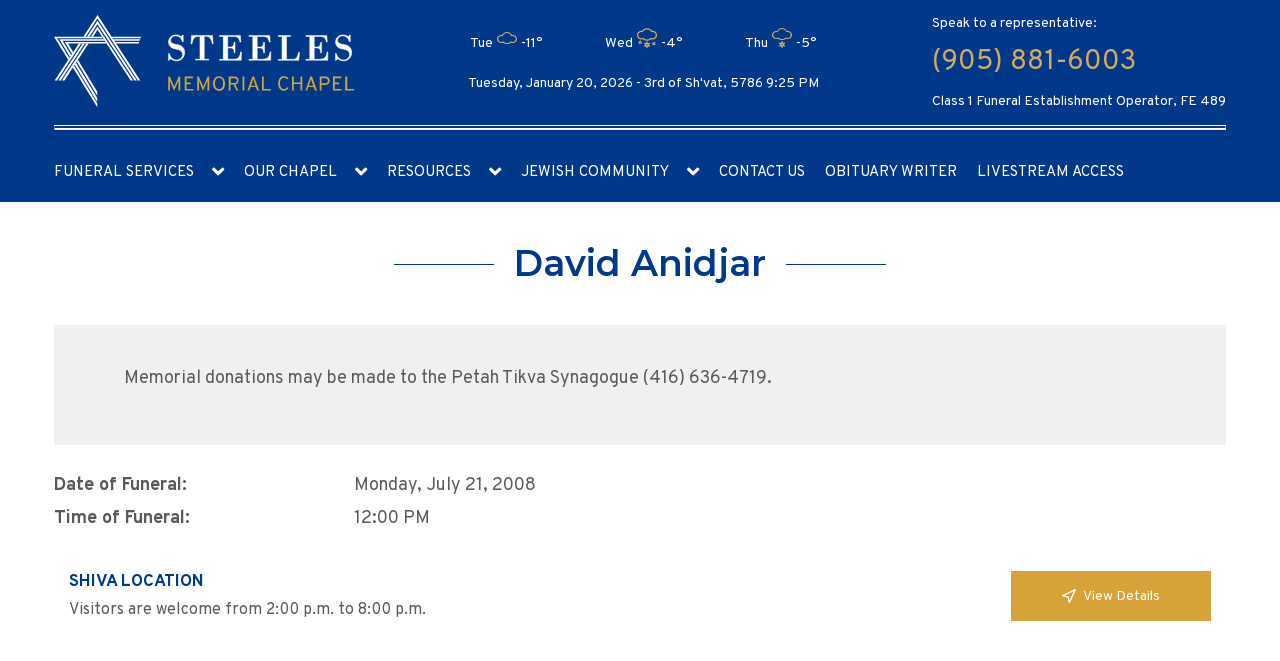

--- FILE ---
content_type: text/html; charset=UTF-8
request_url: https://steelesmemorialchapel.com/condolence/david-anidjar/
body_size: 9396
content:
<!DOCTYPE html><html lang="en-CA" dir="ltr"><head><meta charset="utf-8"><meta name="viewport" content="width=device-width, initial-scale=1, maximum-scale=1"><link rel="stylesheet" media="print" onload="this.onload=null;this.media='all';" id="ao_optimized_gfonts" href="https://fonts.googleapis.com/css?family=Montserrat%3A300%2C400%2C600%2C700%7COverpass%3A400%2C700&amp;display=swap"><link rel="pingback" href="https://steelesmemorialchapel.com/xmlrpc.php" /><link rel="shortcut icon" href="" /><meta name='robots' content='index, follow, max-image-preview:large, max-snippet:-1, max-video-preview:-1' /> <script type="text/javascript">function rgmkInitGoogleMaps(){window.rgmkGoogleMapsCallback=true;try{jQuery(document).trigger("rgmkGoogleMapsLoad")}catch(err){}}</script> <link media="all" href="https://steelesmemorialchapel.com/wp-content/cache/autoptimize/css/autoptimize_1768b763841b63d0406bfc1ddf83bace.css" rel="stylesheet"><title>David Anidjar - Steeles Memorial Chapel</title><link rel="canonical" href="https://steelesmemorialchapel.com/condolence/david-anidjar/" /><meta property="og:locale" content="en_US" /><meta property="og:type" content="article" /><meta property="og:title" content="David Anidjar - Steeles Memorial Chapel" /><meta property="og:description" content="Memorial donations may be made to the Petah Tikva Synagogue (416) 636-4719." /><meta property="og:url" content="https://steelesmemorialchapel.com/condolence/david-anidjar/" /><meta property="og:site_name" content="Steeles Memorial Chapel" /><meta name="twitter:card" content="summary_large_image" /> <script type="application/ld+json" class="yoast-schema-graph">{"@context":"https://schema.org","@graph":[{"@type":"WebPage","@id":"https://steelesmemorialchapel.com/condolence/david-anidjar/","url":"https://steelesmemorialchapel.com/condolence/david-anidjar/","name":"David Anidjar - Steeles Memorial Chapel","isPartOf":{"@id":"https://steelesmemorialchapel.com/#website"},"datePublished":"2008-07-21T04:00:00+00:00","breadcrumb":{"@id":"https://steelesmemorialchapel.com/condolence/david-anidjar/#breadcrumb"},"inLanguage":"en-CA","potentialAction":[{"@type":"ReadAction","target":["https://steelesmemorialchapel.com/condolence/david-anidjar/"]}]},{"@type":"BreadcrumbList","@id":"https://steelesmemorialchapel.com/condolence/david-anidjar/#breadcrumb","itemListElement":[{"@type":"ListItem","position":1,"name":"Home","item":"https://steelesmemorialchapel.com/"},{"@type":"ListItem","position":2,"name":"David Anidjar"}]},{"@type":"WebSite","@id":"https://steelesmemorialchapel.com/#website","url":"https://steelesmemorialchapel.com/","name":"Steeles Memorial Chapel","description":"","publisher":{"@id":"https://steelesmemorialchapel.com/#organization"},"potentialAction":[{"@type":"SearchAction","target":{"@type":"EntryPoint","urlTemplate":"https://steelesmemorialchapel.com/?s={search_term_string}"},"query-input":{"@type":"PropertyValueSpecification","valueRequired":true,"valueName":"search_term_string"}}],"inLanguage":"en-CA"},{"@type":"Organization","@id":"https://steelesmemorialchapel.com/#organization","name":"Steeles Memorial Chapel","url":"https://steelesmemorialchapel.com/","logo":{"@type":"ImageObject","inLanguage":"en-CA","@id":"https://steelesmemorialchapel.com/#/schema/logo/image/","url":"https://steelesmemorialchapel.com/wp-content/uploads/2014/03/logo.png","contentUrl":"https://steelesmemorialchapel.com/wp-content/uploads/2014/03/logo.png","width":332,"height":84,"caption":"Steeles Memorial Chapel"},"image":{"@id":"https://steelesmemorialchapel.com/#/schema/logo/image/"}}]}</script> <link rel='dns-prefetch' href='//www.google.com' /><link href='https://fonts.gstatic.com' crossorigin='anonymous' rel='preconnect' /><link rel="alternate" type="application/rss+xml" title="Steeles Memorial Chapel &raquo; Feed" href="https://steelesmemorialchapel.com/feed/" /><link rel="alternate" type="application/rss+xml" title="Steeles Memorial Chapel &raquo; Comments Feed" href="https://steelesmemorialchapel.com/comments/feed/" /><link rel="alternate" type="application/rss+xml" title="Steeles Memorial Chapel &raquo; David Anidjar Comments Feed" href="https://steelesmemorialchapel.com/condolence/david-anidjar/feed/" /> <script type="text/javascript" src="https://www.google.com/recaptcha/api.js?render=6LdOaKkUAAAAAJUzAQs5y8H7-6Bdt30zhrSJwb3s" id="recaptcha_v3_bekey-js"></script> <script type="text/javascript" src="https://steelesmemorialchapel.com/wp-includes/js/jquery/jquery.min.js" id="jquery-core-js"></script> <script type="text/javascript" src="https://steelesmemorialchapel.com/wp-includes/js/jquery/jquery-migrate.min.js" id="jquery-migrate-js"></script> <script type="text/javascript" src="https://steelesmemorialchapel.com/wp-content/cache/autoptimize/js/autoptimize_single_21da02e1b31ae7b01db07a02a1b8f523.js" id="recaptcha_v3_scripts-js"></script> <script type="text/javascript" src="https://steelesmemorialchapel.com/wp-includes/js/jquery/ui/core.min.js" id="jquery-ui-core-js"></script> <script type="text/javascript" src="https://steelesmemorialchapel.com/wp-includes/js/jquery/ui/menu.min.js" id="jquery-ui-menu-js"></script> <script type="text/javascript" src="https://steelesmemorialchapel.com/wp-includes/js/jquery/ui/selectmenu.min.js" id="jquery-ui-selectmenu-js"></script> <script type="text/javascript" src="https://steelesmemorialchapel.com/wp-includes/js/jquery/ui/tooltip.min.js" id="jquery-ui-tooltip-js"></script> <script type="text/javascript" src="https://steelesmemorialchapel.com/wp-includes/js/dist/vendor/moment.min.js" id="moment-js"></script> <script type="text/javascript" id="moment-js-after">moment.updateLocale( 'en_CA', {"months":["January","February","March","April","May","June","July","August","September","October","November","December"],"monthsShort":["Jan","Feb","Mar","Apr","May","Jun","Jul","Aug","Sep","Oct","Nov","Dec"],"weekdays":["Sunday","Monday","Tuesday","Wednesday","Thursday","Friday","Saturday"],"weekdaysShort":["Sun","Mon","Tue","Wed","Thu","Fri","Sat"],"week":{"dow":0},"longDateFormat":{"LT":"g:i a","LTS":null,"L":null,"LL":"d\/m\/Y","LLL":"j F Y g:i a","LLLL":null}} );</script> <script type="text/javascript" id="wp-fullcalendar-js-extra">var WPFC = {"ajaxurl":"https:\/\/steelesmemorialchapel.com\/wp-admin\/admin-ajax.php?action=WP_FullCalendar","firstDay":"0","wpfc_theme":"","wpfc_limit":"100","wpfc_limit_txt":"more ...","timeFormat":"h(:mm)t","defaultView":"month","weekends":"true","header":{"left":"prev,next today","center":"title","right":"month,basicWeek,basicDay"},"wpfc_qtips":"1","tippy_theme":"light-border","tippy_placement":"auto","tippy_loading":"Loading..."};</script> <script type="text/javascript" src="https://steelesmemorialchapel.com/wp-content/cache/autoptimize/js/autoptimize_single_dcda0202844eedc2757b886a773a6f19.js" id="wp-fullcalendar-js"></script> <script type="text/javascript" src="https://steelesmemorialchapel.com/wp-content/cache/autoptimize/js/autoptimize_single_e02b94d0c5ffa7e56d74feea080c4a7f.js" id="main-js-js"></script> <link rel="https://api.w.org/" href="https://steelesmemorialchapel.com/wp-json/" /><link rel="alternate" title="JSON" type="application/json" href="https://steelesmemorialchapel.com/wp-json/wp/v2/condolence/8199" /><link rel="EditURI" type="application/rsd+xml" title="RSD" href="https://steelesmemorialchapel.com/xmlrpc.php?rsd" /><link rel='shortlink' href='https://steelesmemorialchapel.com/?p=8199' /><link rel="alternate" title="oEmbed (JSON)" type="application/json+oembed" href="https://steelesmemorialchapel.com/wp-json/oembed/1.0/embed?url=https%3A%2F%2Fsteelesmemorialchapel.com%2Fcondolence%2Fdavid-anidjar%2F" /><link rel="alternate" title="oEmbed (XML)" type="text/xml+oembed" href="https://steelesmemorialchapel.com/wp-json/oembed/1.0/embed?url=https%3A%2F%2Fsteelesmemorialchapel.com%2Fcondolence%2Fdavid-anidjar%2F&#038;format=xml" /><link rel="icon" href="https://steelesmemorialchapel.com/wp-content/uploads/2019/07/favicon.ico" sizes="32x32" /><link rel="icon" href="https://steelesmemorialchapel.com/wp-content/uploads/2019/07/favicon.ico" sizes="192x192" /><link rel="apple-touch-icon" href="https://steelesmemorialchapel.com/wp-content/uploads/2019/07/favicon.ico" /><meta name="msapplication-TileImage" content="https://steelesmemorialchapel.com/wp-content/uploads/2019/07/favicon.ico" /><meta name="google-site-verification" content="Jrz9TO3snOlvw3xevtX7xDfXA0tlvesMnheLfA6iUkw" />  <script async src="https://www.googletagmanager.com/gtag/js?id=UA-143262044-1"></script> <script>window.dataLayer = window.dataLayer || [];
  function gtag(){dataLayer.push(arguments);}
  gtag('js', new Date());

  gtag('config', 'UA-143262044-1');</script> </head><body class="wp-singular condolence-template-default single single-condolence postid-8199 wp-theme-steeles-new"><header><div style="display:none"><div id="donation-form" style="padding:10px">[gravityform id="1" name="Donation" title="false" description="false" ajax="true"]</div></div><div class="header"><div class="header-cont"><div class="head_content"><div class="head-content-layout"><div class="container"><div class="item-top"><div class="head_logo "> <a href="https://steelesmemorialchapel.com"> <noscript><img src="/wp-content/themes/steeles-new/img/logo.svg" alt="logotype"/></noscript><img class="lazyload" src='data:image/svg+xml,%3Csvg%20xmlns=%22http://www.w3.org/2000/svg%22%20viewBox=%220%200%20210%20140%22%3E%3C/svg%3E' data-src="/wp-content/themes/steeles-new/img/logo.svg" alt="logotype"/> </a></div><div class="header-weather"><div class="widget rounded_2 simple-weather"><div class="simple-weather-widget" style="background-color: none; color: ; padding: 10px;"><div class="simple-weather-table" style="border-color: rgba(inherit, .3);"><div><div>Tue</div><div><i data-sw-icon="N"></i></div><div class="text-right">-11&deg;</div></div><div><div>Wed</div><div><i data-sw-icon="W"></i></div><div class="text-right">-4&deg;</div></div><div><div>Thu</div><div><i data-sw-icon="U"></i></div><div class="text-right">-5&deg;</div></div></div></div></div><p id="header-time">Tuesday, January 20, 2026 - <script type="text/javascript" charset="utf-8" src="https://www.hebcal.com/etc/hdate-en.js"></script> 9:25 PM</p></div><div class="header-contact-no"><div class="contact-info"><p>Speak to a representative:</p><p class="phone-no"> <a href='tel:(905) 881-6003'>(905) 881-6003</a></p> <span>Class 1 Funeral Establishment Operator, FE 489</span></div></div></div></div><div class="container"><hr></div><div class="item-nav"><div class="container"><nav><div class="mobile-btn"><p>Main navigation</p><div class="burger-btn"><div class="bar1"></div><div class="bar2"></div><div class="bar3"></div></div></div><div class="main_menu"><div class="main-menu-layout"><ul id="main_menu"><li id="menu-item-211221" class="menu-item menu-item-type-custom menu-item-object-custom menu-item-home menu-item-has-children menu-item-211221"><a href="https://steelesmemorialchapel.com/">Funeral Services</a><ul class="sub-menu"><li id="menu-item-26" class="menu-item menu-item-type-post_type menu-item-object-page menu-item-26"><a href="https://steelesmemorialchapel.com/funeral-services/">Our Services</a></li><li id="menu-item-235" class="menu-item menu-item-type-post_type menu-item-object-page menu-item-235"><a href="https://steelesmemorialchapel.com/funeral-arrangements/">Funeral Arrangements</a></li><li id="menu-item-251" class="menu-item menu-item-type-post_type menu-item-object-page menu-item-251"><a href="https://steelesmemorialchapel.com/funeral-preplanning/">Funeral Preplanning</a></li></ul></li><li id="menu-item-163261" class="menu-item menu-item-type-custom menu-item-object-custom menu-item-has-children menu-item-163261"><a>Our Chapel</a><ul class="sub-menu"><li id="menu-item-242" class="menu-item menu-item-type-post_type menu-item-object-page menu-item-242"><a href="https://steelesmemorialchapel.com/our-chapel/">About Steeles Memorial</a></li><li id="menu-item-258" class="menu-item menu-item-type-post_type menu-item-object-page menu-item-258"><a href="https://steelesmemorialchapel.com/grief-counseling/">Grief Counseling</a></li><li id="menu-item-231" class="menu-item menu-item-type-post_type menu-item-object-page menu-item-231"><a href="https://steelesmemorialchapel.com/testimonials/">Testimonials</a></li></ul></li><li id="menu-item-905" class="menu-item menu-item-type-custom menu-item-object-custom menu-item-has-children menu-item-905"><a>Resources</a><ul class="sub-menu"><li id="menu-item-217" class="menu-item menu-item-type-post_type menu-item-object-page menu-item-217"><a href="https://steelesmemorialchapel.com/financial-matters/">Financial Matters</a></li><li id="menu-item-259" class="deep_nav menu-item menu-item-type-custom menu-item-object-custom menu-item-has-children menu-item-259"><a>Jewish Prayers <span class="icon-arrow-down"></span></a><ul class="sub-menu"><li id="menu-item-268" class="menu-item menu-item-type-post_type menu-item-object-page menu-item-268"><a href="https://steelesmemorialchapel.com/el-maleh-rahamim/">El Maleh Rahamim</a></li><li id="menu-item-277" class="menu-item menu-item-type-post_type menu-item-object-page menu-item-277"><a href="https://steelesmemorialchapel.com/mourners-kaddish/">Mourner’s Kaddish</a></li><li id="menu-item-286" class="menu-item menu-item-type-post_type menu-item-object-page menu-item-286"><a href="https://steelesmemorialchapel.com/kaddish-drabbanan/">Kaddish D’Rabbanan</a></li></ul></li><li id="menu-item-248" class="menu-item menu-item-type-post_type menu-item-object-page menu-item-248"><a href="https://steelesmemorialchapel.com/jewish-rites/">Jewish Rites</a></li><li id="menu-item-249" class="menu-item menu-item-type-post_type menu-item-object-page menu-item-249"><a href="https://steelesmemorialchapel.com/yartzheit-calculator/">Yahrzeit Calculator</a></li><li id="menu-item-23" class="menu-item menu-item-type-post_type menu-item-object-page menu-item-23"><a href="https://steelesmemorialchapel.com/records/">Funeral Records</a></li><li id="menu-item-160523" class="menu-item menu-item-type-post_type menu-item-object-page menu-item-160523"><a href="https://steelesmemorialchapel.com/useful-links/">Useful Links</a></li><li id="menu-item-175697" class="menu-item menu-item-type-custom menu-item-object-custom menu-item-175697"><a target="_blank" href="/wp-content/themes/steeles-new/pdf/SMC_Pricelist.pdf">Price List</a></li><li id="menu-item-175700" class="menu-item menu-item-type-custom menu-item-object-custom menu-item-175700"><a target="_blank" href="https://thebao.ca/for-consumers/consumer-information-guide/">BAO Consumer Information Guide</a></li><li id="menu-item-229170" class="deep_nav menu-item menu-item-type-custom menu-item-object-custom menu-item-has-children menu-item-229170"><a>Accessibility <span class="icon-arrow-down"></span></a><ul class="sub-menu"><li id="menu-item-229177" class="menu-item menu-item-type-custom menu-item-object-custom menu-item-229177"><a target="_blank" href="/wp-content/uploads/2025/06/Customer-Service-Standards-and-Accessibility-for-Ontarians-with-Disabilities-Ace-AODA-Policy.pdf">Customer Service Standarts and AODA Policy</a></li><li id="menu-item-229178" class="menu-item menu-item-type-custom menu-item-object-custom menu-item-229178"><a target="_blank" href="/wp-content/uploads/2025/06/Feedback-Public-Process.pdf">Customer Feedback</a></li><li id="menu-item-230023" class="menu-item menu-item-type-custom menu-item-object-custom menu-item-230023"><a target="_blank" href="/wp-content/uploads/2025/07/IMG_20250730_0001_compressed.pdf">2023 Accessibility Compliance Report</a></li></ul></li></ul></li><li id="menu-item-24" class="menu-item menu-item-type-post_type menu-item-object-page menu-item-has-children menu-item-24"><a href="https://steelesmemorialchapel.com/jewish-community/">Jewish Community</a><ul class="sub-menu"><li id="menu-item-195" class="deep_nav menu-item menu-item-type-post_type menu-item-object-page menu-item-has-children menu-item-195"><a href="https://steelesmemorialchapel.com/jewish-cemeteries-toronto/">Jewish Cemeteries <span class="icon-arrow-down"></span></a><ul class="sub-menu"><li id="menu-item-683" class="menu-item menu-item-type-post_type menu-item-object-cemetery menu-item-683"><a href="https://steelesmemorialchapel.com/cemetery/bathurst-lawn-memorial-park/">Bathurst Lawn Memorial Park</a></li><li id="menu-item-684" class="menu-item menu-item-type-post_type menu-item-object-cemetery menu-item-684"><a href="https://steelesmemorialchapel.com/cemetery/beth-tzedec-memorial-park/">Beth Tzedec Memorial Park</a></li><li id="menu-item-697" class="menu-item menu-item-type-post_type menu-item-object-cemetery menu-item-697"><a href="https://steelesmemorialchapel.com/cemetery/dawes-road-cemetery/">Dawes Road Cemetery</a></li><li id="menu-item-696" class="menu-item menu-item-type-post_type menu-item-object-cemetery menu-item-696"><a href="https://steelesmemorialchapel.com/cemetery/holy-blossom-memorial-park/">Holy Blossom Memorial Park</a></li><li id="menu-item-695" class="menu-item menu-item-type-post_type menu-item-object-cemetery menu-item-695"><a href="https://steelesmemorialchapel.com/cemetery/pape-avenue-cemetery/">Pape Avenue Cemetery</a></li><li id="menu-item-694" class="menu-item menu-item-type-post_type menu-item-object-cemetery menu-item-694"><a href="https://steelesmemorialchapel.com/cemetery/jones-avenue-cemetery/">Jones Avenue Cemetery</a></li><li id="menu-item-753" class="menu-item menu-item-type-post_type menu-item-object-cemetery menu-item-753"><a href="https://steelesmemorialchapel.com/cemetery/lambton-hills-cemetery/">Lambton Hills Cemetery</a></li><li id="menu-item-752" class="menu-item menu-item-type-post_type menu-item-object-cemetery menu-item-752"><a href="https://steelesmemorialchapel.com/cemetery/mccowan-road-cemetery/">McCowan Road Cemetery</a></li><li id="menu-item-751" class="menu-item menu-item-type-post_type menu-item-object-cemetery menu-item-751"><a href="https://steelesmemorialchapel.com/cemetery/mount-sinai-memorial-park/">Mount Sinai Memorial Park</a></li><li id="menu-item-750" class="menu-item menu-item-type-post_type menu-item-object-cemetery menu-item-750"><a href="https://steelesmemorialchapel.com/cemetery/pardes-chaim-cemetery/">Pardes Chaim Cemetery</a></li><li id="menu-item-749" class="menu-item menu-item-type-post_type menu-item-object-cemetery menu-item-749"><a href="https://steelesmemorialchapel.com/cemetery/pardes-shalom-cemetery/">Pardes Shalom Cemetery</a></li><li id="menu-item-748" class="menu-item menu-item-type-post_type menu-item-object-cemetery menu-item-748"><a href="https://steelesmemorialchapel.com/cemetery/roselawn-cemetery/">Roselawn Cemetery</a></li></ul></li><li id="menu-item-888" class="menu-item menu-item-type-post_type menu-item-object-page menu-item-888"><a href="https://steelesmemorialchapel.com/synagogues-in-toronto/">Synagogues in Toronto</a></li><li id="menu-item-931" class="menu-item menu-item-type-post_type menu-item-object-page menu-item-931"><a href="https://steelesmemorialchapel.com/jewish-community-event-calendar/">Community Event Calendar</a></li><li id="menu-item-233720" class="menu-item menu-item-type-custom menu-item-object-custom menu-item-233720"><a href="/condolence-to-israel">Condolence To Israel</a></li></ul></li><li id="menu-item-21" class="menu-item menu-item-type-post_type menu-item-object-page menu-item-21"><a href="https://steelesmemorialchapel.com/contact/">Contact Us</a></li><li id="menu-item-202363" class="menu-item menu-item-type-custom menu-item-object-custom menu-item-202363"><a target="_blank" href="https://steeles.akeeva.co/">Obituary Writer</a></li><li id="menu-item-229047" class="menu-item menu-item-type-custom menu-item-object-custom menu-item-229047"><a target="_blank" href="https://smclive.ca/home">Livestream access</a></li></ul></div></div><div class="mobile-menu"><ul id="menu-mobile-menu" class="mobile-menu-list"><li id="menu-item-163296" class="menu-item menu-item-type-custom menu-item-object-custom menu-item-has-children menu-item-163296"><a>Funeral Services</a><ul class="sub-menu"><li id="menu-item-163297" class="menu-item menu-item-type-post_type menu-item-object-page menu-item-163297"><a href="https://steelesmemorialchapel.com/funeral-services/">Our Services</a></li><li id="menu-item-163263" class="menu-item menu-item-type-post_type menu-item-object-page menu-item-163263"><a href="https://steelesmemorialchapel.com/funeral-arrangements/">Funeral Arrangements</a></li><li id="menu-item-163264" class="menu-item menu-item-type-post_type menu-item-object-page menu-item-163264"><a href="https://steelesmemorialchapel.com/funeral-preplanning/">Funeral Preplanning</a></li></ul></li><li id="menu-item-163298" class="menu-item menu-item-type-custom menu-item-object-custom menu-item-has-children menu-item-163298"><a>Our Chapel</a><ul class="sub-menu"><li id="menu-item-163266" class="menu-item menu-item-type-post_type menu-item-object-page menu-item-163266"><a href="https://steelesmemorialchapel.com/our-chapel/">About Steeles Memorial</a></li><li id="menu-item-163267" class="menu-item menu-item-type-post_type menu-item-object-page menu-item-163267"><a href="https://steelesmemorialchapel.com/grief-counseling/">Grief Counseling</a></li><li id="menu-item-163268" class="menu-item menu-item-type-post_type menu-item-object-page menu-item-163268"><a href="https://steelesmemorialchapel.com/testimonials/">Testimonials</a></li></ul></li><li id="menu-item-163269" class="menu-item menu-item-type-custom menu-item-object-custom menu-item-has-children menu-item-163269"><a>Resources</a><ul class="sub-menu"><li id="menu-item-163270" class="menu-item menu-item-type-post_type menu-item-object-page menu-item-163270"><a href="https://steelesmemorialchapel.com/financial-matters/">Financial Matters</a></li><li id="menu-item-163271" class="menu-item menu-item-type-custom menu-item-object-custom menu-item-has-children menu-item-163271"><a>Jewish Prayers</a><ul class="sub-menu"><li id="menu-item-163272" class="menu-item menu-item-type-post_type menu-item-object-page menu-item-163272"><a href="https://steelesmemorialchapel.com/el-maleh-rahamim/">El Maleh Rahamim</a></li><li id="menu-item-163273" class="menu-item menu-item-type-post_type menu-item-object-page menu-item-163273"><a href="https://steelesmemorialchapel.com/mourners-kaddish/">Mourner’s Kaddish</a></li><li id="menu-item-163274" class="menu-item menu-item-type-post_type menu-item-object-page menu-item-163274"><a href="https://steelesmemorialchapel.com/kaddish-drabbanan/">Kaddish D’Rabbanan</a></li></ul></li><li id="menu-item-163275" class="menu-item menu-item-type-post_type menu-item-object-page menu-item-163275"><a href="https://steelesmemorialchapel.com/jewish-rites/">Jewish Rites</a></li><li id="menu-item-163276" class="menu-item menu-item-type-post_type menu-item-object-page menu-item-163276"><a href="https://steelesmemorialchapel.com/yartzheit-calculator/">Yahrzeit Calculator</a></li><li id="menu-item-163277" class="menu-item menu-item-type-post_type menu-item-object-page menu-item-163277"><a href="https://steelesmemorialchapel.com/records/">Funeral Records</a></li><li id="menu-item-163278" class="menu-item menu-item-type-post_type menu-item-object-page menu-item-163278"><a href="https://steelesmemorialchapel.com/useful-links/">Useful Links</a></li><li id="menu-item-175703" class="menu-item menu-item-type-custom menu-item-object-custom menu-item-175703"><a target="_blank" href="/wp-content/themes/steeles-new/pdf/SMC_Pricelist.pdf">Price List</a></li><li id="menu-item-175704" class="menu-item menu-item-type-custom menu-item-object-custom menu-item-175704"><a target="_blank" href="https://thebao.ca/for-consumers/consumer-information-guide/">BAO Consumer Information Guide</a></li><li id="menu-item-229179" class="menu-item menu-item-type-custom menu-item-object-custom menu-item-has-children menu-item-229179"><a>Accessibility</a><ul class="sub-menu"><li id="menu-item-229180" class="menu-item menu-item-type-custom menu-item-object-custom menu-item-229180"><a target="_blank" href="/wp-content/uploads/2025/06/Customer-Service-Standards-and-Accessibility-for-Ontarians-with-Disabilities-Ace-AODA-Policy.pdf">Customer Service Standarts and AODA Policy</a></li><li id="menu-item-229181" class="menu-item menu-item-type-custom menu-item-object-custom menu-item-229181"><a target="_blank" href="/wp-content/uploads/2025/06/Feedback-Public-Process.pdf">Customer Feedback</a></li><li id="menu-item-230024" class="menu-item menu-item-type-custom menu-item-object-custom menu-item-230024"><a target="_blank" href="/wp-content/uploads/2025/07/IMG_20250730_0001_compressed.pdf">2023 Accessibility Compliance Report</a></li></ul></li></ul></li><li id="menu-item-163299" class="menu-item menu-item-type-custom menu-item-object-custom menu-item-has-children menu-item-163299"><a>Places</a><ul class="sub-menu"><li id="menu-item-163279" class="menu-item menu-item-type-post_type menu-item-object-page menu-item-163279"><a href="https://steelesmemorialchapel.com/jewish-community/">Jewish Community</a></li><li id="menu-item-163280" class="menu-item menu-item-type-post_type menu-item-object-page menu-item-163280"><a href="https://steelesmemorialchapel.com/jewish-cemeteries-toronto/">Jewish Cemeteries</a></li><li id="menu-item-163293" class="menu-item menu-item-type-post_type menu-item-object-page menu-item-163293"><a href="https://steelesmemorialchapel.com/synagogues-in-toronto/">Synagogues in Toronto</a></li></ul></li><li id="menu-item-163295" class="menu-item menu-item-type-post_type menu-item-object-page menu-item-163295"><a href="https://steelesmemorialchapel.com/contact/">Contact Us</a></li><li id="menu-item-202364" class="menu-item menu-item-type-custom menu-item-object-custom menu-item-202364"><a target="_blank" href="https://steeles.akeeva.co/">Obituary Writer</a></li><li id="menu-item-229046" class="menu-item menu-item-type-custom menu-item-object-custom menu-item-229046"><a target="_blank" href="https://smclive.ca/home">Livestream access</a></li></ul></div></nav></div></div></div></div></div></div></header><form method="get" role="search" id="searchform" class="mobile_search" action="https://steelesmemorialchapel.com/" style="display:none"> <input type="text" name="s" id="s" class="rounded_1" value="" placeholder="search now..." /></form><div class="separator"></div><section class="single-condolence-profile"><div class="container"><div class="item-title section-title"><h1>David Anidjar</h1></div><div class="profile-description"><div class="post-content"><p>Memorial donations may be made to the Petah Tikva Synagogue (416) 636-4719.</p></div></div><div class="profile-details"><div class="profile-details-layout"><div class="layout-item item-row"> <span class="title">Date of Funeral:</span> <span class="desc">Monday, July 21, 2008</span></div><div class="layout-item item-row"> <span class="title">Time of Funeral:</span> <span class="desc">12:00 PM</span></div></div></div><div class="services_details"><div class="services_item"><div class="service_content"><div class="services_head"><h4>Shiva Location</h4> <span>Visitors are welcome from 2:00 p.m. to 8:00 p.m.</span></div></div><div class="services_action"> <button 
 class='services_additional' 
 type="button"
 data-key="shiva"
 > <svg width="14" height="14" viewBox="0 0 14 14" fill="none" xmlns="http://www.w3.org/2000/svg"> <path d="M0.666687 6.66663L13.3334 0.666626L7.33335 13.3333L6.00002 7.99996L0.666687 6.66663Z" stroke="white" stroke-width="1.33333" stroke-linecap="round" stroke-linejoin="round"/> </svg> <span>View Details</span> </button></div></div></div><div id="all_services_modal_contents" style="display:none;"><div class="services_modal_content" data-key="funeral"><h4 class="services_title">Memorial Service Details</h4></div><div class="services_modal_content" data-key="burial"><h4 class="services_title">Burial Service Details</h4></div><div class="services_modal_content" data-key="shiva"><h4 class="services_title">Shiva Location</h4><div class="services_details"> <svg width="16" height="16" viewBox="0 0 16 16" fill="none" xmlns="http://www.w3.org/2000/svg"> <path d="M13.3333 6.66671C13.3333 9.99537 9.64063 13.462 8.40063 14.5327C8.28511 14.6196 8.14449 14.6665 7.99996 14.6665C7.85543 14.6665 7.71481 14.6196 7.59929 14.5327C6.35929 13.462 2.66663 9.99537 2.66663 6.66671C2.66663 5.25222 3.22853 3.89567 4.22872 2.89547C5.22892 1.89528 6.58547 1.33337 7.99996 1.33337C9.41445 1.33337 10.771 1.89528 11.7712 2.89547C12.7714 3.89567 13.3333 5.25222 13.3333 6.66671Z" stroke="#E3BE79" stroke-width="1.33333" stroke-linecap="round" stroke-linejoin="round"/> <path d="M8 8.66663C9.10457 8.66663 10 7.7712 10 6.66663C10 5.56206 9.10457 4.66663 8 4.66663C6.89543 4.66663 6 5.56206 6 6.66663C6 7.7712 6.89543 8.66663 8 8.66663Z" stroke="#E3BE79" stroke-width="1.33333" stroke-linecap="round" stroke-linejoin="round"/> </svg> <span>Visitors are welcome from 2:00 p.m. to 8:00 p.m.</span></div><div class="shiva_time"><span>Time of Services (Evening):</span> 7:00 PM</div></div><div class="services_modal_content" data-key="unveiling"><h4 class="services_title">Unveiling Details</h4></div></div></div><div class="services_modal_wrap"><div class="services_modal"><div class="modal_close">&times;</div><div class="modal_content"></div></div></div><section class="donation"><div class="container"><div class="donation-layout"><p> Send a donation in your loved one’s name and benefit a great cause in their honour.</p> <a href="#" class="button button-secondary"><span>Make a Donation</span></a></div></div></section> <script src="https://maps.googleapis.com/maps/api/js?key=AIzaSyAfWfqcTz5JuhDOcjeudQhN5p07_-9AT1s&callback=Function.prototype"></script> <footer><div class="footer"><div class="footer-cont"><div class="footer_columns"><div class="container"><div class="footer-layout"><div class="footer-item"><div class="widget rounded_2 widget_text"><div class="h1">Our Mission</div><div class="textwidget"><p>We accept your trust with a measure of humility and a great sense of responsibility.</p><p>Our mission statement to you is to pledge to serve you professionally and compassionately.</p><p>May G-d bless you now and always with strength and comfort.</p></div></div></div><div class="footer-item"><div class="widget rounded_2 widget_nav_menu"><div class="h1">Steeles Memorial Chapel</div><div class="menu-footer-one-container"><ul id="menu-footer-one" class="menu"><li id="menu-item-89" class="menu-item menu-item-type-post_type menu-item-object-page menu-item-89"><a href="https://steelesmemorialchapel.com/funeral-preplanning/">Funeral Preplanning</a></li><li id="menu-item-90" class="menu-item menu-item-type-post_type menu-item-object-page menu-item-90"><a href="https://steelesmemorialchapel.com/funeral-arrangements/">Funeral Arrangements</a></li><li id="menu-item-91" class="menu-item menu-item-type-post_type menu-item-object-page menu-item-91"><a href="https://steelesmemorialchapel.com/jewish-rites/">Jewish Rites</a></li><li id="menu-item-82" class="menu-item menu-item-type-post_type menu-item-object-page menu-item-82"><a href="https://steelesmemorialchapel.com/our-chapel/">About Our Chapel</a></li><li id="menu-item-81" class="menu-item menu-item-type-post_type menu-item-object-page menu-item-81"><a href="https://steelesmemorialchapel.com/jewish-community/">Jewish Community</a></li><li id="menu-item-8984" class="fancybox-inline menu-item menu-item-type-custom menu-item-object-custom menu-item-8984"><a href="#donation-form">Memorial Donations</a></li><li id="menu-item-79" class="menu-item menu-item-type-post_type menu-item-object-page menu-item-79"><a href="https://steelesmemorialchapel.com/testimonials/">Testimonials</a></li><li id="menu-item-163554" class="menu-item menu-item-type-post_type menu-item-object-page menu-item-163554"><a href="https://steelesmemorialchapel.com/privacy-statement/">Privacy Statement</a></li></ul></div></div></div><div class="footer-item"><div class="widget rounded_2 widget_text"><div class="h1">Get In Touch</div><div class="textwidget"><div class="item-phone"><a href="tel:9058816003">(905) 881-6003</a></div><div class="item-fax">(905) 881-8539</div><div class="item-address"><a href="https://goo.gl/maps/4hrZ6txpk6U22aPk9" target="_blank" rel="noopener nofollow">350 Steeles Avenue West<br /> Thornhill, ON L4J 1A1<br /> Canada</a></div></div></div></div><div class="footer-item"><div class="widget rounded_2 widget_text"><div class="h1">Subscribe</div><div class="textwidget"><p>Steeles Memorial publishes a twice daily e-mail letter listing current services and shivas. The e-mail is automatically sent each day &#8211; excluding Shabbat or holidays.</p><div class="subscribe-form" id="subscribe_form"><form><div class="subs-form-div" id="subs-form-div"><fieldset> <input type="text" id="fullname" name="fullname" class="subs-form" placeholder="Your Name" required="true"> <input type="text" id="email" name="email" class="subs-form" placeholder="Your Email Address" required="true"> <button type="button" name="btnsubscribe" id="btnsubscribe" class="subs-button">Subscribe</button> <input type="hidden" name="recaptcha_response" class="recaptchaResponse-BeKey"></fieldset></div></form><div id="subs-err-msg"> &nbsp;</div></div></div></div></div></div><hr><div class="footer-copyright"><div class="copyright"><div class="copyright_logo"> <picture> <source media="(max-width: 768px)" data-srcset="/wp-content/themes/steeles-new/img/main-logo-mob.png"> <noscript><img src="/wp-content/themes/steeles-new/img/main-logo.png" alt="Steeles Memorial Chapel"></noscript><img class="lazyload" src='data:image/svg+xml,%3Csvg%20xmlns=%22http://www.w3.org/2000/svg%22%20viewBox=%220%200%20210%20140%22%3E%3C/svg%3E' data-src="/wp-content/themes/steeles-new/img/main-logo.png" alt="Steeles Memorial Chapel"> </picture><p>&copy; 2026 Steeles Memorial Chapel. All Rights Reserved.</p></div><div class="copyright_badge"> <a href="https://thebao.ca/" rel="noopener noreferrer" target="_blank"> <noscript><img src="/wp-content/uploads/2021/08/bao.png"></noscript><img class="lazyload" src='data:image/svg+xml,%3Csvg%20xmlns=%22http://www.w3.org/2000/svg%22%20viewBox=%220%200%20210%20140%22%3E%3C/svg%3E' data-src="/wp-content/uploads/2021/08/bao.png"> </a></div></div></div></div></div></div></div></footer> <script type="speculationrules">{"prefetch":[{"source":"document","where":{"and":[{"href_matches":"\/*"},{"not":{"href_matches":["\/wp-*.php","\/wp-admin\/*","\/wp-content\/uploads\/*","\/wp-content\/*","\/wp-content\/plugins\/*","\/wp-content\/themes\/steeles-new\/*","\/*\\?(.+)"]}},{"not":{"selector_matches":"a[rel~=\"nofollow\"]"}},{"not":{"selector_matches":".no-prefetch, .no-prefetch a"}}]},"eagerness":"conservative"}]}</script> <noscript><style>.lazyload{display:none;}</style></noscript><script data-noptimize="1">window.lazySizesConfig=window.lazySizesConfig||{};window.lazySizesConfig.loadMode=1;</script><script async data-noptimize="1" src='https://steelesmemorialchapel.com/wp-content/plugins/autoptimize/classes/external/js/lazysizes.min.js?ao_version=3.1.14'></script> <script type="text/javascript" src="https://steelesmemorialchapel.com/wp-includes/js/jquery/ui/mouse.min.js" id="jquery-ui-mouse-js"></script> <script type="text/javascript" src="https://steelesmemorialchapel.com/wp-includes/js/jquery/ui/resizable.min.js" id="jquery-ui-resizable-js"></script> <script type="text/javascript" src="https://steelesmemorialchapel.com/wp-includes/js/jquery/ui/draggable.min.js" id="jquery-ui-draggable-js"></script> <script type="text/javascript" src="https://steelesmemorialchapel.com/wp-includes/js/jquery/ui/controlgroup.min.js" id="jquery-ui-controlgroup-js"></script> <script type="text/javascript" src="https://steelesmemorialchapel.com/wp-includes/js/jquery/ui/checkboxradio.min.js" id="jquery-ui-checkboxradio-js"></script> <script type="text/javascript" src="https://steelesmemorialchapel.com/wp-includes/js/jquery/ui/button.min.js" id="jquery-ui-button-js"></script> <script type="text/javascript" src="https://steelesmemorialchapel.com/wp-includes/js/jquery/ui/dialog.min.js" id="jquery-ui-dialog-js"></script> <script type="text/javascript" src="https://steelesmemorialchapel.com/wp-includes/js/jquery/ui/datepicker.min.js" id="jquery-ui-datepicker-js"></script> <script type="text/javascript" id="jquery-ui-datepicker-js-after">jQuery(function(jQuery){jQuery.datepicker.setDefaults({"closeText":"Close","currentText":"Today","monthNames":["January","February","March","April","May","June","July","August","September","October","November","December"],"monthNamesShort":["Jan","Feb","Mar","Apr","May","Jun","Jul","Aug","Sep","Oct","Nov","Dec"],"nextText":"Next","prevText":"Previous","dayNames":["Sunday","Monday","Tuesday","Wednesday","Thursday","Friday","Saturday"],"dayNamesShort":["Sun","Mon","Tue","Wed","Thu","Fri","Sat"],"dayNamesMin":["S","M","T","W","T","F","S"],"dateFormat":"dd\/mm\/yy","firstDay":0,"isRTL":false});});</script> <script type="text/javascript" src="https://steelesmemorialchapel.com/wp-content/cache/autoptimize/js/autoptimize_single_a45384f06d28e831ffda25c2ac7e62d1.js" id="jquery-ui-timepicker-js"></script> <script type="text/javascript" src="https://steelesmemorialchapel.com/wp-includes/js/jquery/ui/tabs.min.js" id="jquery-ui-tabs-js"></script> <script type="text/javascript" src="https://steelesmemorialchapel.com/wp-includes/js/jquery/ui/accordion.min.js" id="jquery-ui-accordion-js"></script> <script type="text/javascript" src="https://steelesmemorialchapel.com/wp-content/cache/autoptimize/js/autoptimize_single_a220ca136d70be2c43b554b1a965bb7e.js" id="jquery-flexslider-js"></script> <script type="text/javascript" src="https://steelesmemorialchapel.com/wp-content/cache/autoptimize/js/autoptimize_single_adf81ade4d0a8a6934d76b6e47dbb883.js" id="jquery-selectbox-js"></script> <script type="text/javascript" src="https://steelesmemorialchapel.com/wp-content/cache/autoptimize/js/autoptimize_single_ced3e44d7b276438c5548e4e0ed43246.js" id="jquery-ticker-js"></script> <script type="text/javascript" src="https://steelesmemorialchapel.com/wp-content/cache/autoptimize/js/autoptimize_single_2d69aee90edae595be34d81c7148de27.js" id="jquery-hover-intent-js"></script> <script type="text/javascript" src="https://steelesmemorialchapel.com/wp-content/cache/autoptimize/js/autoptimize_single_42d690ed17ad167729384fd12ca6bb4c.js" id="jquery-superfish-js"></script> <script type="text/javascript" src="https://steelesmemorialchapel.com/wp-content/themes/steeles-new/includes/js/jquery.lightbox.js" id="jquery-lightbox-js"></script> <script type="text/javascript" src="https://steelesmemorialchapel.com/wp-content/cache/autoptimize/js/autoptimize_single_0c27c080db23f5d681134e0d881d5ff5.js" id="jquery-custom-js"></script> <script type="text/javascript" id="wp-education-js-extra">var vz_vj_settings = {"ajaxurl":"https:\/\/steelesmemorialchapel.com\/wp-admin\/admin-ajax.php","wpe_dir":"https:\/\/steelesmemorialchapel.com\/wp-content\/themes\/steeles-new","ajaxaction":"vz_frontajax","next_slide_sec":"7000"};</script> <script type="text/javascript" src="https://steelesmemorialchapel.com/wp-content/cache/autoptimize/js/autoptimize_single_81de9bcf9390711eac1030888f11de7d.js" id="wp-education-js"></script> <script type="text/javascript" id="sub_scripts-js-extra">var sub = {"ajaxurl":"https:\/\/steelesmemorialchapel.com\/wp-admin\/admin-ajax.php","plugin_url":"https:\/\/steelesmemorialchapel.com\/wp-content\/plugins\/subscribu\/","fonce":"a8f3d08eb4"};</script> <script type="text/javascript" src="https://steelesmemorialchapel.com/wp-content/cache/autoptimize/js/autoptimize_single_a25a7749953c45f736ce414d83086d9c.js" id="sub_scripts-js"></script> <div class="corona-overlay" id="corona-alert" style="display: none;"><div class="corona-wrapper"><div class="corona-closer"></div><div class="corona-header"><div class="corona-head">COVID-19 and Funeral Services</div></div><div class="corona-body"><p>Due to the uprise in Covid-19 numbers in the community, Steeles Memorial Chapel will be suspending chapel services until further notice. Graveside services will be limited to 25 people including clergy. Masks are to be worn by all that attend gravesides services.</p><p>Please stay safe.</p></div><div class="corona-signature"><p>The management and staff<br> Steeles Memorial Chapel</p></div></div></div><div class="corona-overlay" id="condolence_israel" style="display: none;"><div class="corona-wrapper"><div class="corona-closer"></div><div class="corona_bg"> <noscript><img src="https://steelesmemorialchapel.com/wp-content/themes/steeles-new/img/star.svg" alt="star"></noscript><img class="lazyload" src='data:image/svg+xml,%3Csvg%20xmlns=%22http://www.w3.org/2000/svg%22%20viewBox=%220%200%20210%20140%22%3E%3C/svg%3E' data-src="https://steelesmemorialchapel.com/wp-content/themes/steeles-new/img/star.svg" alt="star"></div><div class="corona-body"><p>The abhorrent acts committed by the globally recognized terrorist organization Hamas on the citizens of Israel are reprehensible. The blatant disregard for humanity and the destruction they have inflicted on our homeland and its people is heartbreaking. These atrocities have absolutely devastated our communities and many others around the world.</p><p>While Hamas may be working to create division amongst inhabitants of our homeland and throughout the globe, it is now more important than ever to stay unified as one. We would like to offer a place on our webpage for individuals in our community to share their messages of condolence to those who have been lost, their thoughts and prayers to all those who have been impacted, and their prayers of safety to those who are fighting for the security of Israel and its children</p><p>Please consider performing a Mitzvah in memory of those who have fallen.</p></div><div class="corona-signature"> <a class='goto_condolence_page' href="/condolence-to-israel">to share a message and/or to view the message board, please click here</a></div></div></div><div class="donation-popup" id="donation-container" style="display: none;"><div class="donation-wrapper"><div class="donation-closer"></div><div class="donation-header"><div class="donation-head">Donation Details</div><div class="subheader">Specify who you are donating on behalf of, the recipient and the amount</div></div><div class="donation-body"><p>Donation form coming soon...</p></div></div></div><div class="contact-popup" id="contact-container" style="display: none;"><div class="contact-wrapper"><div class="contact-closer"></div><div class="contact-header"><div class="contact-head">Contact us now</div></div><div class="contact-body"><p>Contact form coming soon...</p></div></div></div></body></html>

--- FILE ---
content_type: text/html; charset=utf-8
request_url: https://www.google.com/recaptcha/api2/anchor?ar=1&k=6LdOaKkUAAAAAJUzAQs5y8H7-6Bdt30zhrSJwb3s&co=aHR0cHM6Ly9zdGVlbGVzbWVtb3JpYWxjaGFwZWwuY29tOjQ0Mw..&hl=en&v=PoyoqOPhxBO7pBk68S4YbpHZ&size=invisible&anchor-ms=20000&execute-ms=30000&cb=t16tkw322udt
body_size: 48631
content:
<!DOCTYPE HTML><html dir="ltr" lang="en"><head><meta http-equiv="Content-Type" content="text/html; charset=UTF-8">
<meta http-equiv="X-UA-Compatible" content="IE=edge">
<title>reCAPTCHA</title>
<style type="text/css">
/* cyrillic-ext */
@font-face {
  font-family: 'Roboto';
  font-style: normal;
  font-weight: 400;
  font-stretch: 100%;
  src: url(//fonts.gstatic.com/s/roboto/v48/KFO7CnqEu92Fr1ME7kSn66aGLdTylUAMa3GUBHMdazTgWw.woff2) format('woff2');
  unicode-range: U+0460-052F, U+1C80-1C8A, U+20B4, U+2DE0-2DFF, U+A640-A69F, U+FE2E-FE2F;
}
/* cyrillic */
@font-face {
  font-family: 'Roboto';
  font-style: normal;
  font-weight: 400;
  font-stretch: 100%;
  src: url(//fonts.gstatic.com/s/roboto/v48/KFO7CnqEu92Fr1ME7kSn66aGLdTylUAMa3iUBHMdazTgWw.woff2) format('woff2');
  unicode-range: U+0301, U+0400-045F, U+0490-0491, U+04B0-04B1, U+2116;
}
/* greek-ext */
@font-face {
  font-family: 'Roboto';
  font-style: normal;
  font-weight: 400;
  font-stretch: 100%;
  src: url(//fonts.gstatic.com/s/roboto/v48/KFO7CnqEu92Fr1ME7kSn66aGLdTylUAMa3CUBHMdazTgWw.woff2) format('woff2');
  unicode-range: U+1F00-1FFF;
}
/* greek */
@font-face {
  font-family: 'Roboto';
  font-style: normal;
  font-weight: 400;
  font-stretch: 100%;
  src: url(//fonts.gstatic.com/s/roboto/v48/KFO7CnqEu92Fr1ME7kSn66aGLdTylUAMa3-UBHMdazTgWw.woff2) format('woff2');
  unicode-range: U+0370-0377, U+037A-037F, U+0384-038A, U+038C, U+038E-03A1, U+03A3-03FF;
}
/* math */
@font-face {
  font-family: 'Roboto';
  font-style: normal;
  font-weight: 400;
  font-stretch: 100%;
  src: url(//fonts.gstatic.com/s/roboto/v48/KFO7CnqEu92Fr1ME7kSn66aGLdTylUAMawCUBHMdazTgWw.woff2) format('woff2');
  unicode-range: U+0302-0303, U+0305, U+0307-0308, U+0310, U+0312, U+0315, U+031A, U+0326-0327, U+032C, U+032F-0330, U+0332-0333, U+0338, U+033A, U+0346, U+034D, U+0391-03A1, U+03A3-03A9, U+03B1-03C9, U+03D1, U+03D5-03D6, U+03F0-03F1, U+03F4-03F5, U+2016-2017, U+2034-2038, U+203C, U+2040, U+2043, U+2047, U+2050, U+2057, U+205F, U+2070-2071, U+2074-208E, U+2090-209C, U+20D0-20DC, U+20E1, U+20E5-20EF, U+2100-2112, U+2114-2115, U+2117-2121, U+2123-214F, U+2190, U+2192, U+2194-21AE, U+21B0-21E5, U+21F1-21F2, U+21F4-2211, U+2213-2214, U+2216-22FF, U+2308-230B, U+2310, U+2319, U+231C-2321, U+2336-237A, U+237C, U+2395, U+239B-23B7, U+23D0, U+23DC-23E1, U+2474-2475, U+25AF, U+25B3, U+25B7, U+25BD, U+25C1, U+25CA, U+25CC, U+25FB, U+266D-266F, U+27C0-27FF, U+2900-2AFF, U+2B0E-2B11, U+2B30-2B4C, U+2BFE, U+3030, U+FF5B, U+FF5D, U+1D400-1D7FF, U+1EE00-1EEFF;
}
/* symbols */
@font-face {
  font-family: 'Roboto';
  font-style: normal;
  font-weight: 400;
  font-stretch: 100%;
  src: url(//fonts.gstatic.com/s/roboto/v48/KFO7CnqEu92Fr1ME7kSn66aGLdTylUAMaxKUBHMdazTgWw.woff2) format('woff2');
  unicode-range: U+0001-000C, U+000E-001F, U+007F-009F, U+20DD-20E0, U+20E2-20E4, U+2150-218F, U+2190, U+2192, U+2194-2199, U+21AF, U+21E6-21F0, U+21F3, U+2218-2219, U+2299, U+22C4-22C6, U+2300-243F, U+2440-244A, U+2460-24FF, U+25A0-27BF, U+2800-28FF, U+2921-2922, U+2981, U+29BF, U+29EB, U+2B00-2BFF, U+4DC0-4DFF, U+FFF9-FFFB, U+10140-1018E, U+10190-1019C, U+101A0, U+101D0-101FD, U+102E0-102FB, U+10E60-10E7E, U+1D2C0-1D2D3, U+1D2E0-1D37F, U+1F000-1F0FF, U+1F100-1F1AD, U+1F1E6-1F1FF, U+1F30D-1F30F, U+1F315, U+1F31C, U+1F31E, U+1F320-1F32C, U+1F336, U+1F378, U+1F37D, U+1F382, U+1F393-1F39F, U+1F3A7-1F3A8, U+1F3AC-1F3AF, U+1F3C2, U+1F3C4-1F3C6, U+1F3CA-1F3CE, U+1F3D4-1F3E0, U+1F3ED, U+1F3F1-1F3F3, U+1F3F5-1F3F7, U+1F408, U+1F415, U+1F41F, U+1F426, U+1F43F, U+1F441-1F442, U+1F444, U+1F446-1F449, U+1F44C-1F44E, U+1F453, U+1F46A, U+1F47D, U+1F4A3, U+1F4B0, U+1F4B3, U+1F4B9, U+1F4BB, U+1F4BF, U+1F4C8-1F4CB, U+1F4D6, U+1F4DA, U+1F4DF, U+1F4E3-1F4E6, U+1F4EA-1F4ED, U+1F4F7, U+1F4F9-1F4FB, U+1F4FD-1F4FE, U+1F503, U+1F507-1F50B, U+1F50D, U+1F512-1F513, U+1F53E-1F54A, U+1F54F-1F5FA, U+1F610, U+1F650-1F67F, U+1F687, U+1F68D, U+1F691, U+1F694, U+1F698, U+1F6AD, U+1F6B2, U+1F6B9-1F6BA, U+1F6BC, U+1F6C6-1F6CF, U+1F6D3-1F6D7, U+1F6E0-1F6EA, U+1F6F0-1F6F3, U+1F6F7-1F6FC, U+1F700-1F7FF, U+1F800-1F80B, U+1F810-1F847, U+1F850-1F859, U+1F860-1F887, U+1F890-1F8AD, U+1F8B0-1F8BB, U+1F8C0-1F8C1, U+1F900-1F90B, U+1F93B, U+1F946, U+1F984, U+1F996, U+1F9E9, U+1FA00-1FA6F, U+1FA70-1FA7C, U+1FA80-1FA89, U+1FA8F-1FAC6, U+1FACE-1FADC, U+1FADF-1FAE9, U+1FAF0-1FAF8, U+1FB00-1FBFF;
}
/* vietnamese */
@font-face {
  font-family: 'Roboto';
  font-style: normal;
  font-weight: 400;
  font-stretch: 100%;
  src: url(//fonts.gstatic.com/s/roboto/v48/KFO7CnqEu92Fr1ME7kSn66aGLdTylUAMa3OUBHMdazTgWw.woff2) format('woff2');
  unicode-range: U+0102-0103, U+0110-0111, U+0128-0129, U+0168-0169, U+01A0-01A1, U+01AF-01B0, U+0300-0301, U+0303-0304, U+0308-0309, U+0323, U+0329, U+1EA0-1EF9, U+20AB;
}
/* latin-ext */
@font-face {
  font-family: 'Roboto';
  font-style: normal;
  font-weight: 400;
  font-stretch: 100%;
  src: url(//fonts.gstatic.com/s/roboto/v48/KFO7CnqEu92Fr1ME7kSn66aGLdTylUAMa3KUBHMdazTgWw.woff2) format('woff2');
  unicode-range: U+0100-02BA, U+02BD-02C5, U+02C7-02CC, U+02CE-02D7, U+02DD-02FF, U+0304, U+0308, U+0329, U+1D00-1DBF, U+1E00-1E9F, U+1EF2-1EFF, U+2020, U+20A0-20AB, U+20AD-20C0, U+2113, U+2C60-2C7F, U+A720-A7FF;
}
/* latin */
@font-face {
  font-family: 'Roboto';
  font-style: normal;
  font-weight: 400;
  font-stretch: 100%;
  src: url(//fonts.gstatic.com/s/roboto/v48/KFO7CnqEu92Fr1ME7kSn66aGLdTylUAMa3yUBHMdazQ.woff2) format('woff2');
  unicode-range: U+0000-00FF, U+0131, U+0152-0153, U+02BB-02BC, U+02C6, U+02DA, U+02DC, U+0304, U+0308, U+0329, U+2000-206F, U+20AC, U+2122, U+2191, U+2193, U+2212, U+2215, U+FEFF, U+FFFD;
}
/* cyrillic-ext */
@font-face {
  font-family: 'Roboto';
  font-style: normal;
  font-weight: 500;
  font-stretch: 100%;
  src: url(//fonts.gstatic.com/s/roboto/v48/KFO7CnqEu92Fr1ME7kSn66aGLdTylUAMa3GUBHMdazTgWw.woff2) format('woff2');
  unicode-range: U+0460-052F, U+1C80-1C8A, U+20B4, U+2DE0-2DFF, U+A640-A69F, U+FE2E-FE2F;
}
/* cyrillic */
@font-face {
  font-family: 'Roboto';
  font-style: normal;
  font-weight: 500;
  font-stretch: 100%;
  src: url(//fonts.gstatic.com/s/roboto/v48/KFO7CnqEu92Fr1ME7kSn66aGLdTylUAMa3iUBHMdazTgWw.woff2) format('woff2');
  unicode-range: U+0301, U+0400-045F, U+0490-0491, U+04B0-04B1, U+2116;
}
/* greek-ext */
@font-face {
  font-family: 'Roboto';
  font-style: normal;
  font-weight: 500;
  font-stretch: 100%;
  src: url(//fonts.gstatic.com/s/roboto/v48/KFO7CnqEu92Fr1ME7kSn66aGLdTylUAMa3CUBHMdazTgWw.woff2) format('woff2');
  unicode-range: U+1F00-1FFF;
}
/* greek */
@font-face {
  font-family: 'Roboto';
  font-style: normal;
  font-weight: 500;
  font-stretch: 100%;
  src: url(//fonts.gstatic.com/s/roboto/v48/KFO7CnqEu92Fr1ME7kSn66aGLdTylUAMa3-UBHMdazTgWw.woff2) format('woff2');
  unicode-range: U+0370-0377, U+037A-037F, U+0384-038A, U+038C, U+038E-03A1, U+03A3-03FF;
}
/* math */
@font-face {
  font-family: 'Roboto';
  font-style: normal;
  font-weight: 500;
  font-stretch: 100%;
  src: url(//fonts.gstatic.com/s/roboto/v48/KFO7CnqEu92Fr1ME7kSn66aGLdTylUAMawCUBHMdazTgWw.woff2) format('woff2');
  unicode-range: U+0302-0303, U+0305, U+0307-0308, U+0310, U+0312, U+0315, U+031A, U+0326-0327, U+032C, U+032F-0330, U+0332-0333, U+0338, U+033A, U+0346, U+034D, U+0391-03A1, U+03A3-03A9, U+03B1-03C9, U+03D1, U+03D5-03D6, U+03F0-03F1, U+03F4-03F5, U+2016-2017, U+2034-2038, U+203C, U+2040, U+2043, U+2047, U+2050, U+2057, U+205F, U+2070-2071, U+2074-208E, U+2090-209C, U+20D0-20DC, U+20E1, U+20E5-20EF, U+2100-2112, U+2114-2115, U+2117-2121, U+2123-214F, U+2190, U+2192, U+2194-21AE, U+21B0-21E5, U+21F1-21F2, U+21F4-2211, U+2213-2214, U+2216-22FF, U+2308-230B, U+2310, U+2319, U+231C-2321, U+2336-237A, U+237C, U+2395, U+239B-23B7, U+23D0, U+23DC-23E1, U+2474-2475, U+25AF, U+25B3, U+25B7, U+25BD, U+25C1, U+25CA, U+25CC, U+25FB, U+266D-266F, U+27C0-27FF, U+2900-2AFF, U+2B0E-2B11, U+2B30-2B4C, U+2BFE, U+3030, U+FF5B, U+FF5D, U+1D400-1D7FF, U+1EE00-1EEFF;
}
/* symbols */
@font-face {
  font-family: 'Roboto';
  font-style: normal;
  font-weight: 500;
  font-stretch: 100%;
  src: url(//fonts.gstatic.com/s/roboto/v48/KFO7CnqEu92Fr1ME7kSn66aGLdTylUAMaxKUBHMdazTgWw.woff2) format('woff2');
  unicode-range: U+0001-000C, U+000E-001F, U+007F-009F, U+20DD-20E0, U+20E2-20E4, U+2150-218F, U+2190, U+2192, U+2194-2199, U+21AF, U+21E6-21F0, U+21F3, U+2218-2219, U+2299, U+22C4-22C6, U+2300-243F, U+2440-244A, U+2460-24FF, U+25A0-27BF, U+2800-28FF, U+2921-2922, U+2981, U+29BF, U+29EB, U+2B00-2BFF, U+4DC0-4DFF, U+FFF9-FFFB, U+10140-1018E, U+10190-1019C, U+101A0, U+101D0-101FD, U+102E0-102FB, U+10E60-10E7E, U+1D2C0-1D2D3, U+1D2E0-1D37F, U+1F000-1F0FF, U+1F100-1F1AD, U+1F1E6-1F1FF, U+1F30D-1F30F, U+1F315, U+1F31C, U+1F31E, U+1F320-1F32C, U+1F336, U+1F378, U+1F37D, U+1F382, U+1F393-1F39F, U+1F3A7-1F3A8, U+1F3AC-1F3AF, U+1F3C2, U+1F3C4-1F3C6, U+1F3CA-1F3CE, U+1F3D4-1F3E0, U+1F3ED, U+1F3F1-1F3F3, U+1F3F5-1F3F7, U+1F408, U+1F415, U+1F41F, U+1F426, U+1F43F, U+1F441-1F442, U+1F444, U+1F446-1F449, U+1F44C-1F44E, U+1F453, U+1F46A, U+1F47D, U+1F4A3, U+1F4B0, U+1F4B3, U+1F4B9, U+1F4BB, U+1F4BF, U+1F4C8-1F4CB, U+1F4D6, U+1F4DA, U+1F4DF, U+1F4E3-1F4E6, U+1F4EA-1F4ED, U+1F4F7, U+1F4F9-1F4FB, U+1F4FD-1F4FE, U+1F503, U+1F507-1F50B, U+1F50D, U+1F512-1F513, U+1F53E-1F54A, U+1F54F-1F5FA, U+1F610, U+1F650-1F67F, U+1F687, U+1F68D, U+1F691, U+1F694, U+1F698, U+1F6AD, U+1F6B2, U+1F6B9-1F6BA, U+1F6BC, U+1F6C6-1F6CF, U+1F6D3-1F6D7, U+1F6E0-1F6EA, U+1F6F0-1F6F3, U+1F6F7-1F6FC, U+1F700-1F7FF, U+1F800-1F80B, U+1F810-1F847, U+1F850-1F859, U+1F860-1F887, U+1F890-1F8AD, U+1F8B0-1F8BB, U+1F8C0-1F8C1, U+1F900-1F90B, U+1F93B, U+1F946, U+1F984, U+1F996, U+1F9E9, U+1FA00-1FA6F, U+1FA70-1FA7C, U+1FA80-1FA89, U+1FA8F-1FAC6, U+1FACE-1FADC, U+1FADF-1FAE9, U+1FAF0-1FAF8, U+1FB00-1FBFF;
}
/* vietnamese */
@font-face {
  font-family: 'Roboto';
  font-style: normal;
  font-weight: 500;
  font-stretch: 100%;
  src: url(//fonts.gstatic.com/s/roboto/v48/KFO7CnqEu92Fr1ME7kSn66aGLdTylUAMa3OUBHMdazTgWw.woff2) format('woff2');
  unicode-range: U+0102-0103, U+0110-0111, U+0128-0129, U+0168-0169, U+01A0-01A1, U+01AF-01B0, U+0300-0301, U+0303-0304, U+0308-0309, U+0323, U+0329, U+1EA0-1EF9, U+20AB;
}
/* latin-ext */
@font-face {
  font-family: 'Roboto';
  font-style: normal;
  font-weight: 500;
  font-stretch: 100%;
  src: url(//fonts.gstatic.com/s/roboto/v48/KFO7CnqEu92Fr1ME7kSn66aGLdTylUAMa3KUBHMdazTgWw.woff2) format('woff2');
  unicode-range: U+0100-02BA, U+02BD-02C5, U+02C7-02CC, U+02CE-02D7, U+02DD-02FF, U+0304, U+0308, U+0329, U+1D00-1DBF, U+1E00-1E9F, U+1EF2-1EFF, U+2020, U+20A0-20AB, U+20AD-20C0, U+2113, U+2C60-2C7F, U+A720-A7FF;
}
/* latin */
@font-face {
  font-family: 'Roboto';
  font-style: normal;
  font-weight: 500;
  font-stretch: 100%;
  src: url(//fonts.gstatic.com/s/roboto/v48/KFO7CnqEu92Fr1ME7kSn66aGLdTylUAMa3yUBHMdazQ.woff2) format('woff2');
  unicode-range: U+0000-00FF, U+0131, U+0152-0153, U+02BB-02BC, U+02C6, U+02DA, U+02DC, U+0304, U+0308, U+0329, U+2000-206F, U+20AC, U+2122, U+2191, U+2193, U+2212, U+2215, U+FEFF, U+FFFD;
}
/* cyrillic-ext */
@font-face {
  font-family: 'Roboto';
  font-style: normal;
  font-weight: 900;
  font-stretch: 100%;
  src: url(//fonts.gstatic.com/s/roboto/v48/KFO7CnqEu92Fr1ME7kSn66aGLdTylUAMa3GUBHMdazTgWw.woff2) format('woff2');
  unicode-range: U+0460-052F, U+1C80-1C8A, U+20B4, U+2DE0-2DFF, U+A640-A69F, U+FE2E-FE2F;
}
/* cyrillic */
@font-face {
  font-family: 'Roboto';
  font-style: normal;
  font-weight: 900;
  font-stretch: 100%;
  src: url(//fonts.gstatic.com/s/roboto/v48/KFO7CnqEu92Fr1ME7kSn66aGLdTylUAMa3iUBHMdazTgWw.woff2) format('woff2');
  unicode-range: U+0301, U+0400-045F, U+0490-0491, U+04B0-04B1, U+2116;
}
/* greek-ext */
@font-face {
  font-family: 'Roboto';
  font-style: normal;
  font-weight: 900;
  font-stretch: 100%;
  src: url(//fonts.gstatic.com/s/roboto/v48/KFO7CnqEu92Fr1ME7kSn66aGLdTylUAMa3CUBHMdazTgWw.woff2) format('woff2');
  unicode-range: U+1F00-1FFF;
}
/* greek */
@font-face {
  font-family: 'Roboto';
  font-style: normal;
  font-weight: 900;
  font-stretch: 100%;
  src: url(//fonts.gstatic.com/s/roboto/v48/KFO7CnqEu92Fr1ME7kSn66aGLdTylUAMa3-UBHMdazTgWw.woff2) format('woff2');
  unicode-range: U+0370-0377, U+037A-037F, U+0384-038A, U+038C, U+038E-03A1, U+03A3-03FF;
}
/* math */
@font-face {
  font-family: 'Roboto';
  font-style: normal;
  font-weight: 900;
  font-stretch: 100%;
  src: url(//fonts.gstatic.com/s/roboto/v48/KFO7CnqEu92Fr1ME7kSn66aGLdTylUAMawCUBHMdazTgWw.woff2) format('woff2');
  unicode-range: U+0302-0303, U+0305, U+0307-0308, U+0310, U+0312, U+0315, U+031A, U+0326-0327, U+032C, U+032F-0330, U+0332-0333, U+0338, U+033A, U+0346, U+034D, U+0391-03A1, U+03A3-03A9, U+03B1-03C9, U+03D1, U+03D5-03D6, U+03F0-03F1, U+03F4-03F5, U+2016-2017, U+2034-2038, U+203C, U+2040, U+2043, U+2047, U+2050, U+2057, U+205F, U+2070-2071, U+2074-208E, U+2090-209C, U+20D0-20DC, U+20E1, U+20E5-20EF, U+2100-2112, U+2114-2115, U+2117-2121, U+2123-214F, U+2190, U+2192, U+2194-21AE, U+21B0-21E5, U+21F1-21F2, U+21F4-2211, U+2213-2214, U+2216-22FF, U+2308-230B, U+2310, U+2319, U+231C-2321, U+2336-237A, U+237C, U+2395, U+239B-23B7, U+23D0, U+23DC-23E1, U+2474-2475, U+25AF, U+25B3, U+25B7, U+25BD, U+25C1, U+25CA, U+25CC, U+25FB, U+266D-266F, U+27C0-27FF, U+2900-2AFF, U+2B0E-2B11, U+2B30-2B4C, U+2BFE, U+3030, U+FF5B, U+FF5D, U+1D400-1D7FF, U+1EE00-1EEFF;
}
/* symbols */
@font-face {
  font-family: 'Roboto';
  font-style: normal;
  font-weight: 900;
  font-stretch: 100%;
  src: url(//fonts.gstatic.com/s/roboto/v48/KFO7CnqEu92Fr1ME7kSn66aGLdTylUAMaxKUBHMdazTgWw.woff2) format('woff2');
  unicode-range: U+0001-000C, U+000E-001F, U+007F-009F, U+20DD-20E0, U+20E2-20E4, U+2150-218F, U+2190, U+2192, U+2194-2199, U+21AF, U+21E6-21F0, U+21F3, U+2218-2219, U+2299, U+22C4-22C6, U+2300-243F, U+2440-244A, U+2460-24FF, U+25A0-27BF, U+2800-28FF, U+2921-2922, U+2981, U+29BF, U+29EB, U+2B00-2BFF, U+4DC0-4DFF, U+FFF9-FFFB, U+10140-1018E, U+10190-1019C, U+101A0, U+101D0-101FD, U+102E0-102FB, U+10E60-10E7E, U+1D2C0-1D2D3, U+1D2E0-1D37F, U+1F000-1F0FF, U+1F100-1F1AD, U+1F1E6-1F1FF, U+1F30D-1F30F, U+1F315, U+1F31C, U+1F31E, U+1F320-1F32C, U+1F336, U+1F378, U+1F37D, U+1F382, U+1F393-1F39F, U+1F3A7-1F3A8, U+1F3AC-1F3AF, U+1F3C2, U+1F3C4-1F3C6, U+1F3CA-1F3CE, U+1F3D4-1F3E0, U+1F3ED, U+1F3F1-1F3F3, U+1F3F5-1F3F7, U+1F408, U+1F415, U+1F41F, U+1F426, U+1F43F, U+1F441-1F442, U+1F444, U+1F446-1F449, U+1F44C-1F44E, U+1F453, U+1F46A, U+1F47D, U+1F4A3, U+1F4B0, U+1F4B3, U+1F4B9, U+1F4BB, U+1F4BF, U+1F4C8-1F4CB, U+1F4D6, U+1F4DA, U+1F4DF, U+1F4E3-1F4E6, U+1F4EA-1F4ED, U+1F4F7, U+1F4F9-1F4FB, U+1F4FD-1F4FE, U+1F503, U+1F507-1F50B, U+1F50D, U+1F512-1F513, U+1F53E-1F54A, U+1F54F-1F5FA, U+1F610, U+1F650-1F67F, U+1F687, U+1F68D, U+1F691, U+1F694, U+1F698, U+1F6AD, U+1F6B2, U+1F6B9-1F6BA, U+1F6BC, U+1F6C6-1F6CF, U+1F6D3-1F6D7, U+1F6E0-1F6EA, U+1F6F0-1F6F3, U+1F6F7-1F6FC, U+1F700-1F7FF, U+1F800-1F80B, U+1F810-1F847, U+1F850-1F859, U+1F860-1F887, U+1F890-1F8AD, U+1F8B0-1F8BB, U+1F8C0-1F8C1, U+1F900-1F90B, U+1F93B, U+1F946, U+1F984, U+1F996, U+1F9E9, U+1FA00-1FA6F, U+1FA70-1FA7C, U+1FA80-1FA89, U+1FA8F-1FAC6, U+1FACE-1FADC, U+1FADF-1FAE9, U+1FAF0-1FAF8, U+1FB00-1FBFF;
}
/* vietnamese */
@font-face {
  font-family: 'Roboto';
  font-style: normal;
  font-weight: 900;
  font-stretch: 100%;
  src: url(//fonts.gstatic.com/s/roboto/v48/KFO7CnqEu92Fr1ME7kSn66aGLdTylUAMa3OUBHMdazTgWw.woff2) format('woff2');
  unicode-range: U+0102-0103, U+0110-0111, U+0128-0129, U+0168-0169, U+01A0-01A1, U+01AF-01B0, U+0300-0301, U+0303-0304, U+0308-0309, U+0323, U+0329, U+1EA0-1EF9, U+20AB;
}
/* latin-ext */
@font-face {
  font-family: 'Roboto';
  font-style: normal;
  font-weight: 900;
  font-stretch: 100%;
  src: url(//fonts.gstatic.com/s/roboto/v48/KFO7CnqEu92Fr1ME7kSn66aGLdTylUAMa3KUBHMdazTgWw.woff2) format('woff2');
  unicode-range: U+0100-02BA, U+02BD-02C5, U+02C7-02CC, U+02CE-02D7, U+02DD-02FF, U+0304, U+0308, U+0329, U+1D00-1DBF, U+1E00-1E9F, U+1EF2-1EFF, U+2020, U+20A0-20AB, U+20AD-20C0, U+2113, U+2C60-2C7F, U+A720-A7FF;
}
/* latin */
@font-face {
  font-family: 'Roboto';
  font-style: normal;
  font-weight: 900;
  font-stretch: 100%;
  src: url(//fonts.gstatic.com/s/roboto/v48/KFO7CnqEu92Fr1ME7kSn66aGLdTylUAMa3yUBHMdazQ.woff2) format('woff2');
  unicode-range: U+0000-00FF, U+0131, U+0152-0153, U+02BB-02BC, U+02C6, U+02DA, U+02DC, U+0304, U+0308, U+0329, U+2000-206F, U+20AC, U+2122, U+2191, U+2193, U+2212, U+2215, U+FEFF, U+FFFD;
}

</style>
<link rel="stylesheet" type="text/css" href="https://www.gstatic.com/recaptcha/releases/PoyoqOPhxBO7pBk68S4YbpHZ/styles__ltr.css">
<script nonce="fZq_AEIoiPD7q3NXUjh43g" type="text/javascript">window['__recaptcha_api'] = 'https://www.google.com/recaptcha/api2/';</script>
<script type="text/javascript" src="https://www.gstatic.com/recaptcha/releases/PoyoqOPhxBO7pBk68S4YbpHZ/recaptcha__en.js" nonce="fZq_AEIoiPD7q3NXUjh43g">
      
    </script></head>
<body><div id="rc-anchor-alert" class="rc-anchor-alert"></div>
<input type="hidden" id="recaptcha-token" value="[base64]">
<script type="text/javascript" nonce="fZq_AEIoiPD7q3NXUjh43g">
      recaptcha.anchor.Main.init("[\x22ainput\x22,[\x22bgdata\x22,\x22\x22,\[base64]/[base64]/MjU1Ong/[base64]/[base64]/[base64]/[base64]/[base64]/[base64]/[base64]/[base64]/[base64]/[base64]/[base64]/[base64]/[base64]/[base64]/[base64]\\u003d\x22,\[base64]\x22,\x22RWdxw7vCjWYpw4LCk0bDkcKQwoE/[base64]/[base64]/[base64]/CksOFw7vDuCLChVLDtAcuOcKPwrQlwo4cw41CcMO6c8O4wp/Ds8OxQh/Cs3XDi8Opw4LCgmbCocKLwoJFwqViwpshwotoY8OBU0PCiMOta3dXNMK1w5NYf1MCw5EwwqLDkEVde8O2wqw7w5dUN8ORVcK3wqnDgsK0Vn/CpyzCk07DhcOoEsKqwoETGh7CshTCrsO/wobCpsKHw4zCrn7Co8OMwp3Dg8OuwoLCq8OoLMKzYEAbJiPCpcOQw4XDrRJscAxSPcOSPRQBwpvDhzLDpcOmwpjDp8ODw4bDvhPDgisQw7XCtTLDl0saw6rCjMKKQcK9w4LDmcOgw5EOwoV5w6vCi0kAw5lCw4dcQcKRwrLDlcOiKMK+wrDCpwnCscKpwpXCmMK/TSzDtMOow68hw7V5w5kmw543w5DDgmvCssKsw7nDq8O4w6jDjsOFw4ZHwofDsg/DvkoWwqvDuyHCusOALwBBUA3DmlnDvlkSK1xvw6DDhcKowo3DusK7HsO3GGUkw71Bw7Blw5jDlsK2w7t9GcOBXVdqF8Kjw4c/w5wKTCAvw5I1WMOxw65bwoDChMKHw4QOwqzDkMOKX8OKDcKYYMKbwo3CkMO0wrFsXyQ1Q3oHPsKxw6jDgMKEwpTCjcOkw5NuwpkzDksaUwTCuQ9Bw6kUQMOzwoHCjwHDkMKaRh7CqsKpw6HDk8KVE8Onw5PDm8K+w5jClHbCpVpnwp/CmsOewpAGw6Erw6/Cv8Kfw6ASa8KKCsOqScOjw4PDjWwHY1Mkw6bCg3EhwqrChMOuw7AzGcOTw61/w7fCr8KNwp5jwo4XbFhZLMKTw4Jpwp5Ib33DqMKBAjcHw5QIFk7CsMKDw6R9ScK3woXDikcSwrtXw4PCkGXDi2dGw6zDpDsaAEBSX0RYacK7wpgSwq4adcOPwoEfwqtteibCssKEw7BEw4R8BsKxw7XDqAo5wo/DplHDqwtqF3Mew6EWHMKLOMKawoIrw70OA8K4w5TCjm7Cmz/[base64]/CqjrCq8K9bsOedDVdwpJLecK/U1zClBAtG8OFL8OvCMOSbcOtwp/DrcKBw6rDk8KvMsOxLsOBw7fCjwc3w6nDjG7DssKITUjCmUcGN8O2Z8OlwpXCgQEJfcKiBcOIwoFTbMOeTzgDGT/CryQkwpvDv8KCw4Riw4A1P0IxFmDCiX7Dp8K6w6Y/V2RGwq3DvhLDrkZtawkcaMOVwo5sIwFpIMOqwrbDmcOFf8Knw6RcMGIGS8Odw7ApIMKTw53DosO0LsOFACBawqjDoEjDpMOOCh3ChsOGfn4pw4nDt3HDj1bDhUU7wqVrwrg8w6dNwqrChC/CmBXDoyVzw5kSw4Qkw4HDpMKVwobCoMOSNX/DmMOaRB4Aw6h6wrhrwqBHw4MzGEtKw6fDgsOHw4vCg8K/wrJHTGRZwqJ/QX3CkMO2wovCrcKqwp8rw7o+OntOIwJ1SHxZw6xfwr/Cv8KwwrDChDPDksKbw4PDlVdyw7hUw6VIw4PDmHXDicKiw7TCnMOFw4bChy8QYcKETMK1w7FZXcK5wpPDqMOhE8OJccK1wr/CrXcDw7F6w4LDtcKqAMOUPEHCq8OKwpdiw5PDlMOSw47DkkA2w4vChcOGwp0hwoDCiHBBwqpILcOmwojDrsK/[base64]/DszLDlCprNn8OUsKOwpfDiMOgY0TDn8KVPMOYN8OGwqPDgEs6XyBCwrvDm8OHwpNgw5nDilLCnQ3DgFM+worCsW3DtxHChmEmw5cIA1UOwqDDvBnCiMOBw7zDoQLDpsOEMsOsNMO+w6c0ZEktw4xDwpRhbzzDulfCjXHDth/CjSrCrMKbJ8OEw7MKwovDl0zDqcKTwrZXwrXDu8KPF3xKU8OlG8OEw4QmwpAswoUICVHCkAbDisOqAxrDusOWS3Nkw4NBecKxw6EJw5E/elNIw5nDtAjDsxPDkMOVWMO1EGTDvBUyVMKMw4jDisO3w6jCpARzOCLCo2jCtMOIworDlGHCgy3CgMKMahPDgk/Dq37DuT/DpkDDj8KbwopINcKnJEDDrUEsWGDCnsKow4lZwq4DJ8OewrdUwqTCuMOyw5InwpDDoMKiwrXDq1XDkRhxwpDDtjTDrlwYUwcweHtYwrFEQcOqw6NGw4NpwoLDhRbDsVdgDCswworCksKIBBUNw5nDsMKLw6zDuMOCJWzDqMKVSEXDvTzDnFDCqcOmw5/CrnBWwooRDyBGQ8OEEWPCnHIec1LDrcKTwovDmsKcfCPDnMOEw4J7BcKFwqTCocOlw7vCocK4dcO/wp9Xw6wWwrDCh8KpwrvDhMKmwq3DkcKswrjCr0YkJU3CjMOIasKGCGJ3woRRwq/CusKwwpvDkGnCh8OGwqPDvARMdnAPN3LCsHXDnMOWw69JwqY8VMK/wqXCmsOQw4UFw6d9w4EFwrZiw7k7EMOQF8O4FcKPDsOBw6k5LMOYS8OewqPDlCTCs8OYEWzCjcONw4Z7wqdPWm9wVi3CgkNnwoXCq8OiU1gJwqPDjynCtAw/csOPd1lsfhUbLMKMUVliIsO5csObVG7DqsO/[base64]/DsQpDXsOcPMK3ZXItw7gDw5bDjMOlacKqw7DDg8OIBcONW8OwS8KYwprDmHPDuS4DShkbwpTCicK6MMKhw5bCjsKqOVdCZlxUMsOFQ0/[base64]/[base64]/wrPCmjzDvMKRw7Mfwr5RK8OoHxvCnRxUwozCosOyw43CjzLClnYfdsKuZcKCO8K9RMK/HQvCoi0cARkbV0TDijl2wojClsOqS8Kfw5pXYcOKCsKPDsKBckpsZxRkNzLDkG1QwrVJw5zCnQZOUsOww5HDlcKWRsOrw6xoWEQrDsK8wonCvC/CpwPDkcK1OlR1w79OwoE2acOvbR7Dk8KNw7vCtQXDol8kw4fDlhnClSTCgit2wr/DqcO+wp4Hw7FWZMKGLUfCssKOA8KzwrbDqRBAwqTDoMKfPCwhXMOJGEgPCsOhdnDCncK9w5bDsSFsNggcw6rCgsOdwppEwp3CnU3Csxc8w5fCsCkTw6suVGYwNV/CpcKJw73Cl8Krw4QJFALCkwV1w4p0MMKFMMKzw4nCoFAoUzTCj3jDlFw/w5wZw7LDmw5+VkVRLsKxw4kSw4Z3w7EPw6LDpmPCuynCjcK8wpnDmioFecKVwpDDsRYVb8Okw5jDqcKXw6nDp3rCn0geeMOKEMKPGcKBw5zCgMK4K1pTwqrCgMK8WnowasOCBG/[base64]/CuxNmw4MYwrrDscKQDhHCtXHDu8OYQ8KCSMOAw5obYcOHOcKXf2fDjgl1DsOQwr/[base64]/wppLw41Fwr5oOsKWw6HDoMONHcKUwpTCmTLDoMOscsOtwrzCicOfw7rDmcK2w4pIwqgBw79laAHDgQrCnktWc8KlY8ObUcKfw4fChyEmw4YKeRjClUcJw5U/U1nDpMKiw53Dl8K4wr3CgBRDw5nDosOqDsOuwoxHw4AWasKOw7RsZ8KvwoLDuwfCtsKcw7HDgT8eGsOMwrVkF2vDhsK9Mh/Dn8OTDwZCfRLClkvComg3w6IjWsOaSsKaw6DDisK3BWrCosOewo7DhsK4w7x7w5lcSsK7wo7CgsKBw6zDmFDDvcKpIwZTaV/Dn8OFwpZ5HyY0wq3DtFlYRMKzw4sybMKqUxPCvzXCkXnDnUwPVzHDocOwwoNCJ8OcSDDCoMKMGHNQw4zDt8KGwqrDsj/DiW1Ow6szdcKhGMOxVh8ywr7Ct0fDqMKDL37DilVVwrfDksK8wpcuCsOmcQjCucKrGnXDqzM3QMOeJMKNw5LDlsKcecKbM8OLDSRvwr3CksK0wp7Dt8KZfyHDocO/w4p9HMKRw7XDoMOzwodeCBXCnMKkMQAnChDDksOew5bCg8KzQ1MRd8OQA8O9wp0awogAfmfCs8KzwrsLw4zCrGfDqVPDqMKOTMOtYh0/CMO7woB5w6/DszHDkcK0ccOdRDfDscKBcMK2w7YJQToYK2xQasO1Q1fCtsOQS8O3w6/DusOxH8Ojw7Z+wqrCm8KJw5Qfw7cqOsOVByJ9w7ZjQ8O2w7N7woMTwq/DpMK9worCtCzCocKnb8KUECpIfXwuXMO1esK7wol0w4/DoMKowrTCkMKiw63Ctkt9dxMZOiVBdx9GwoDCjsKbL8OAWyfCmV3Do8OxworDkynDl8KawolLLhrDowV3w4t8OMO/wrUGwqU/[base64]/wpfCgBrCl8KewqzDu8KFNMOiw6TCtcKXCAppJ8Kvw5/DqnN5w7XDvmbDvsKxMgPDuFJJd1g2w57ClWTCj8KkwpbDh2Bwwqx9w79xwqUSXl7DgivDr8KVw6fDk8KOXMK4aDx5RxTDssOOLB/[base64]/fcOxOcONworDvyTCmXMXw7bDhjrDpiJ5wpzClwAXw7BbVn9Zw5Iaw75aPlDChh/[base64]/DuwHDjFsMDjcHBxbDrsKDw5YeV30cw5zDqMK0w5TDvF3Cv8O0c20fwpLCgUMFXsKhwpPDuMOlacKoPcOJw5vDnG9iNU/DpyDDnsOCwr7DuHvCnMO2ITXCosOZw7sMYlrClETDggXDggjCr3Erw6nCjmdabxlBRsKpF0AfXy3Cn8KpRUAka8OtOMOnwq0ow7hvdcOYb08Nw7TCq8KzNU3DrMOPIMKYw5R/woVtRhtRwq3CjjXDp0Zaw5B+wrVgIMO6w4QXVi/Dg8KRckpqw4PDpcKFw5HCkMOLwqvDq13DvxHCv2HDuGvDkMKEa0zCt3giHcOowoNFw7fClVzDsMOKPXTDmWTDusOufMOQIsKLwq/CvnYGw78Ywr8QVcKqwrlzwprDiWvDoMKfJ27CkCUve8KUPGDDmjISM29mbcK7wp/CsMOHw64nc3TCksK3bR5Ew6g9FFvDg2nCrsKwQMKnbMOuXcKaw5nCtw/[base64]/ClFrCq3hxw4AvWQlMFhjDgUYGEsOswoJjw73CvcKMwp/CiQsrD8OYG8OpfyUhEMOPw6trwqrCjzhOwqgwwo1awoPCrB5XFB9dNcK2wrLCqR/[base64]/wqsPaxnCvwHCjcOZwrMsw6dzHMK8K8KIdsOXV8KCw7/CtMObwobCuX4KwoQQKGQ7V1Y+XsOORsKGNsKcV8OVeB8hwrYFwpTCqcKFGMOGd8OKwpMYBMOjwoMYw6/[base64]/CjUjDlVoTw7DDssKiORDCjR0PXMOOPMOTw73Cigslw4pWw4PClihtD8O9w5DCrMOWwpHDg8KowpB/MsKdwq43wojDtTFWXhonBsOdwrHDp8KVwrXDh8OJaEFbJwp1GMOFw4gWw6wNw7vDnMO3w5/DtlQtw402woHDgsOVwpbChsObCE4kwq4LSAF6w7XCqANlw4wLwrLDl8KOw6YWAH8pdMOCw6t7woQ8VilzUsOKw6tTT0s7eTTCjGzDqyQqw4nDgGjDlMOoLWZ0P8KRwrnDpHzCohQhVBHDqcKww44dw6ZVZsKgw5fCjMOawpzDrcKZw6/CvsKvBMKCwqXCgx7Dv8KRw7lSI8KYKVEpwpLCrsO1wojDmSTDmD5Lw5HDkgwdw7xawrnDgMOgC1LDg8Ojw4QPwrzCoGoARTnCs2zDq8KHw7LCuMKTOsKfw5ZNGMOpw4LCgcO8RD7DlHnDrG1YwrvDuQnCksKNLxtiIW7CocOcH8K8XkLCtmrCvsOJwrsnwqHCiy/Dn24jw6/CvTrDoxzCncKQcsK3wojCgUE8FjLDpk8ZXsOvfMOpDWkVA3zCoXQca3rCvDkjw7xrwozCssO8ZsOywp/DmcODwr/ClENaJcKAfW/[base64]/DgxN9acK6wqh6w67Cg8K3w57CimjCpVZxEQJSPmFbU8K0Oh1/w4TDi8KbFTkQBMO4cX5jwq/DoMOgw6Bow4bDgjjDsATCucKmGUXDpGQmDkpMIEoTw7ATwpbCjF/CuMO3wpPCv1ESwoLCsBwQw6DCo3YRGlLDq0LDp8KzwqYqw6rCg8K6w7/DisK0wrBhaxpNA8K5O3kQw67CnMOXFsO4JcOQEsK+w5XCuTYPHsO9b8OUwrp/w5jDv2HDqgDDlMKEw4DCokdNOcKpK2AtBhLCusKGwr9Tw6bDicK1PFPDtisZY8KLwqVgwrRswrNewqbCpMK9SlTDuMKtwr/Cu0rChsKvR8K1wqoqw7/[base64]/ayDClMKjFhLCpgzDhUrChSzDkEpLKcKqaCg9w57Co8KMw69/wpF8CsOkUx3DnSPCssKIw5huX1HDsMOQw64ObcOawqnDjcK4asODwoDClQ9zwr7DlF9bAMOtwovCl8O4FMK5CcO/w6MuesKzw55yXMOywr7CliPCj8KPdmvCvsKNA8OnbsOHwo3Dp8OrN3/DvcOPwq7DtMOFbsOmwoPDm8Ouw69twqoBBTUww6VKFVAgQXzDi3/[base64]/Ci8KSwqvCiGs+wqcQwqQtV8K0F8KWwqrDhnVjw6g7wpfDqwklw5/[base64]/Sz5SOU7CgCUqA2fDtcOOJ8OiYsOsTcKkLVY4w7oDaAnDil3CpcODworClcOZwo9GYXfDrMOjdV7DlRAbCFhmZcOaJMKII8KUw4zCsxDDoMO1w6XDrHgxHwl+w4bDk8OLdcOGZcKzw7g+wobCi8KpR8KHwrofwqXDqTg4Bg9Tw4fDoVIQG8O/[base64]/DqFHDvHtAGsONM8KewqfCtsKvwqbCocOiwofCuMKSesORYSgAAcKFAVjDocOzw7EORzA/D3TDtMK5w4bDnSpIw7VCw6NWYBnCqsOiw5PCm8KZwpBPKcKjwonDg2nDnMKQGTQGwr/Dp3daPMO/[base64]/CuARCSlNiwofCmkwbG1XCuz/DmE/CpsO5wqXDpW7DqlrDiMKleUxyw6DCoMOOwpjDncOQKsKAwq8uTDTDlDs4wqjDi19qd8KLTcK2cDjDocOcEMO8UcORwo5pw77ChHLCo8KlbMK4W8OFwqx6LsOhw40DwpjDh8OMVmwnLsKdw7BtGsKFXmLDj8ORwp1/RcO5w6jCrB/ClAcQw6s2wpEkV8KsNsOXMAvDsQNSLMKkw4rDisKPwqnCo8Khw5XDr3DDs1rCq8KQwo7CssKDw5nCpC7CgsK7FsKkaGbDkcOCwqPDtMOcw6rCj8OAw64OV8KcwqtXUAwOwoQPwrofKcKKwpLDkH/DmsOmw7jCgcO3SmwXwoJAwprCjMKvw7oWHMKwAn3CscO6wr3DtcKfwozCjgPDvAjCvMKBw4/Dp8OVwqMuw7JDFsO9wrIjwqoDbsO3wr84XsK5w5ltM8KcwrdOw5low4LCji/CqTHCoUrDqsOnL8KRw6Nuwp7Di8KrIcOuDBAJK8KHAk1Je8K5ZcKqa8KvNcOiwobCtHbDosOTwofCjjTDvXhvVhnDlQ4Yw5M3w7MTwqvCpzrDhyvCrsKZPcOiwol0woDDs8Ojw7/Dl2VETcOvPMKhw7vChcOPPgNKPVzDn2ABw47DomNOwqPDunTCuAphw5UiUWHClsO6wocdw4TDrk05QsKLGcOXEMKTWTh2S8KDS8OCw7RPWTvDjn/CtcKedWpbHy5Iw4Q3I8KBw6RJwpjCji1lwrLDjzHDjMOWw5DDiS/DuT/[base64]/w6BGZws1DUbDqsOZDgrCt8O5NkZGwrHCrGNDw73DhMOTdMOjw5/CscO8WW8tJMOLwqYuU8OpclkrE8KSw77Cq8Onw4jCtcKoH8K3wrYRQsKTwr/ClU3Dq8OWJEvDthw5wo98wrjDtsOOwrtkZUfDtMOGFDBxIThBwoHDhglHworCrsODesOrDW5Zw6IAMcKTw5zCuMORw6zCgMOJRHp7KgphImVcwprDvEJkVMOUwp4fwqkxIcOUC8KxPMKswqPDm8KMEsOYwq/ClcKVw6YQw6k9w4c2UMO2RRhywrTDoMObwqzCk8OswpXDuW/CjXTDh8Otwp0ewpLCt8K/dcK8w4Jbc8OAw7bCkj06JsKMwr00w6kvwrXDpcKJwo1LOcKYAcKXwq/DlQHClFHDmVhYX2EAEm3ChsK8MsO0QUZvMQrDpCN6SgUzw6E0WwvCtRlLGFvCmy9Pw4Jowr5ZZsOtecOIw5DDpcO/GcOiw7RmSHU4Y8Knw6TDuMOWwrsew7k5w6zCs8KMVcOPw4cnccKpw78Kw6/CocKBw5UZIsOHGMKmaMK7w7llw7tAw6l3w5LCiAMTw6HCjMKDw5F/dMKZcRjDtMOPdwrDkX/Dn8OHw4PDpCstw4DCp8O3dMOxbsOqwoQDRV1FwqrDhMOPwqUGN3TDjcKMwpvCiGcqw7XDkMO9TA3Dl8OYDhTCqMOXMRjCj3w1woPCmArDrWpQw69FZ8O7KEJhwpDChcKLw63Dk8KUw6/DoEVCKsKJw5LCucKbaVF6w5/Ct2tMw4fDu2ZPw5rDr8OjCmHDiFnCisKIERZaw6DCiMOHw5gFwpbCmsOewoRxw6/CkcKGcAlXd19hKMKkw5fDkGs0w6IQHFPDjMOuZMOiM8OIXgJawrjDqgBCwpDDkzbDo8OEw5gbQsOjwohXZMK2b8K+w50rw7vDjcKBVjrCm8Kjw7TDmcOEw6jCpMKFQh4qw74gCXLDsMKtwqLCpcOsw5fCjMO4wqLCsxbDrmVgwrPDvMKhPQt5fDnDvAh/[base64]/Dv35KJ8OSwrPDpMOxwq9Fw5E0wo/CtMKTw6fCucOrMMOOw5fDusO1w60DUjvDjcKzw5XCoMKBMz3CpsKAwrnCgcORfgbDmQF/wrFrD8KywonDuiNLwrp9Z8O/V1AmWmtIwpLDmF4PAcOTTMKnGjMnTyAWPMOaw4nDn8KaLsKIeidVNyLCuXkdLzXCi8KVw5LCgnjDtCLDlsO+w77CuAPDuB3Co8OWNMK0P8KGwpnCqcOqNMKtZcOaw5PCuCzCg0/ClFgxwpfCvsOJNk51wpTDjAJRwrs8wq9GwqF0KVMewrIGw6lqVShmeUzCk3bDtsKRbzlqw7gNeDnDoWtnR8O4EcOWwqrDuyfDocKYw7HCmMOfWsK7TAHCrHR5w4nDsRLDoMKBw5pKwpLDo8KQYSbDvThpwr/Dpx47ZkjDn8K5wrdGw7PCgClHIsKGw7wywrTDisKpw5zDtHwtw47CrMKlwpF2wrRHIMOBw7DCs8KEL8OTEsKRwqPCosK6w7tSw5TClcKlw7RyYMKvaMOxNMOnw5HCgUbCrMOgICXCln/[base64]/Cp2pSFsO5w5NnMsObwogMw4DCvMKDEzVTw73Cq0nCvknDui7Cn1gPR8KKa8OSw6oXwpvDshB1w7DCjMKRw6nCqQ3CgiRNIj7CgsO8w6U4JB5rHcK+wrvCuT/Dkm9Af1nCr8KOwpjCqsKMW8OWw7DDjAspw5xuQFEVJ0LDvsOgXMKow4BgwrfCrVLDryPDoQJ2bsK1VHY5SGN/TMKGOMORw4jCuh/CuMKgw7ZtwrDDmwLDlsOddMO1I8Orcml0cWAmwqA2d0/[base64]/fifDoDLDinjDtnXChsKhOsO0MgnDlMOkBMK3w756N37Dg17DrQLCqxQWwp/[base64]/DlXUWw4lLJ03DkcOEwpweT8O0CsKXLkJRw6PDkkdXw4xneFHDucORAUxGwokKw6TCk8O/[base64]/Cs8K6wpwKfsKYQCoaw4NsOMKhw4kVw6dlWcKQw4Zaw6gHwqvCm8OMPQXDkBvCp8OOw7LCqGg7DMOAw7nCrzE3NyvDqXMtwrM3NMOHw490cFnDnsKIVBoSw5NaNcKOw43Dj8KRXMK2dMKSwqDDtcKwElRAwrYXPcKIMcO/w7fDnlzCkMK7w4PDrRhPQsKdKEfCpjoFwqBIXXEOwoXCtXYewqzChcORwpNsYMKBw7jDpMKjGcOSwr/DrsOzwqrDhxbChX9uVmrCscK8JWAvw6PDjcKPwpl/w4rDrMOTwrTCj0BjUkU0w7gKw4PDmUB7w4RvwpQtw5DDlsKpRMKocsOPwqrCmMKgwpzCi3pqw5TCjsOzX18nP8KzezHDoxHDlhXCuMKfDcKUw4XDsMKhWH/CisO9w7wOIMKUw6jCiFTCq8KiGErDly3CsB3DtEnDs8KRw7Ncw4LCpC/ChXMawrFFw7Z4M8KZVMOrw5xXwqRawp/CkHfDs0MZw4fCpCTCsnTDuTcfwqTDjsOlw7cGXl7DpC7DusKdw64fw6PDl8KrwqLCoVrCmcO6wrDDgcO/w5IxVRbCt1bCuxhCT1HDgHsvw50ww6nCgmfCv2jCmMKcwqvDuAgEwpTDrsKwwrAzasOXwqxoE3bDnQUOT8Kdw6wpw4TCscOmwprDiMK1BCDDpMOgwrjCqCnDt8O9BcKEw5rCscK9wpPCs08QO8K/Zm11w79uwp12woIewqpOw7PCglMOC8OLwrdTw510B0IhwrXDjjvDjcKgwpTCuRLDm8OZw7bDtcKSb2pNfGBMLlY/[base64]/[base64]/CiSbDjsKNwq7CgzQDAi0yXhhWw5M2w6/[base64]/Ct8OgwrbCuklowpoxXWDCmzhbenbCjx/CscK6w4/DpmMUwpVGw6wCw5wxV8KFb8OzACLDlsKaw4ZMLSR2SsOCLj4PZ8Kyw5dHdcOeJcOVM8KadRrDpkJ0MMKzw4dowofCkMKawovDg8KRbScxwo5lIsOhwpPDmcK6A8KgHsKiw5J4wp5gwqPDp13CisOrICQrK2HCvETDiTMBaWdfeXfDkTfDl1LDncO7RwgELMOZwqnDug/CiB7DuMOMwobCsMOHwo5jw4psRVrDn1zChxTDpBXDhS3ClsOEH8KCfcOIw5TCrn5sE2HCiMOVw7pawrVdWRvCvQYZLRVDwoVLBhNiwpAuwr/DrMOpwqsBQMOUwoYePV5JJUzDusOTbMKSXcOZQ2FHwpZdNcK5R3xlwoQ6w45bw4jDq8OdwpECUwXDqMKkwpPDmUdwSE8YScKrOWvDkMKmwpxRXsOSYV01RcO/TsOiwp4xJEgwTcOwYlXDt0DCqMKJw4TCi8OfW8O/woQsw7/DuMKzOBrCrMK1MMOpB2ZZV8OgEDXCrB5Dw5bDoi3DsXvCtz/Chx3Ds0ZOwpXDowvDksOcOyJPdsKbwoMZw6siw4DCkxY7w7BCDsKhWBPDrcKQKcO7RWPCsW7DnAgMRiwNBcOxN8OEw5E+w6FTA8OHwoPDi3UKI1bDuMKfwohbPsOEPH/DtsORwp/CucKVw7Vtwo1hWVtoCETCrCjDoT3DoEzDkcKcacO8TMOzLFjDqcO2fBzDrHdrdX3DscKLMcOvwrlXMVR8ZcOFdcOzwoAvVMKnw5PDsWQKOCPCnB4IwqgzwovCkQbCtTYVw6Q2w5vCul/CtsKqeMKFwqXCqht2wq3DrH49YcK/UGE6w5V4w5YOw7h1wqJxVsOPDcO5b8OlX8OBMcOYw5LDlkPDpFfCl8KiwrbDqcKQLEXDpRFGwr3CtMOWwpDDlsK8OgNEwrgAwrrDgTwDAcOhw4jDlRcvwrIPw5lwe8KXwpXDpFpLbFNMaMOaLMOowrYgQsO7QVbDl8K1JcO3O8KYwrRcZsK3PcKIwp9HET/[base64]/DnCgcGMOGw5BTw4Bbwr8MwopSwq9cw498F1w/wqJkw65LTmvDtsKKLcOWecKdNMKITsOdaG3DuSsfw6NPZA/CssOtNyEnRMKpagPCqMOPS8OOwp7DiMKeawfDocKgBjHCo8Kvw7XCgsOpwooNasKZwrEWMFjCjCrCtW/CnMOnesOoL8Ond2VjwoXDq1BAwrPClHcNX8OGw4kSNXkowoDDlcOlBMKHBD0RfVfDrcKww4hNw6vDrk/DnHbCtgTCoGJew6bDgMO7w68gA8Oow73Ci8K4w7kre8KWwqHCp8K2YMOkZ8O/w58fGQNowqjDjALDtsOQXMOTw6oUwqxPMsOTXMOnw7kXw6wqdQ/DhllSw6DCjQ0pw4odMA/[base64]/SMKbQsO6w50Iw5jDlMOwwqJjdsO1UcOCJm7CuMO2w6pBw7JVDEpFP8KXwpAyw7MRwrkwKsKnwosAw65eF8O3fMOiwqUuw6PCs1/CjcOIw6PDjMOcAjFhUsO2ZxvCmMKYwoZtwpfCpMOqS8K7wo/Ck8KWw7l6XMKLw5R/QS3DpGodQsOmwpTDusOvw6xqRm/DnXjDtcOhAA3DmjRkGcK4AETCnMOce8OvQsOQwoJYYsKuw5fDv8KIwrzDlSlYCw7DrgUcw6tsw4VZW8K6wrPCr8Kzw6Uhw5HCjSccw6fCkMKlwq/[base64]/CqcKOw4PCkQ8sPX11w5hwLsKSdSHCtgbCsMKjIMK3JsOjwqPClwDCksO2LsKuwrPDmMK8GsOCw4h1w47DqFZGfsKfw7Z+ZRDDoG/Dk8OYw7fDg8OZwqkxwp/CgXRIB8Opw6V8wqVlwq5Ww7bCkMKYL8OWwr7DqMKhckk2VB/DrkBTLMK6wqoKR1IaZk3Dh1fDtsK0wqIiKMKUw7cpYcO4w7bDt8KHR8KEwrx3w4FSwonCqwvCrADDkMOoD8KicMOvwqrDlnlCSV8hwq3CrMOBXMO1woohK8OxVxvCtMKYw5nCojDCtcOxw43Ci8KJOMKPc35/QMKUXw0Bwo5Iw43DjD5rwqJwwrM1cC3DkMKUw55jTMKWw5bDp3xIV8OBwrXDsHLCiygpw5YDwpwJKcKJUmk0woDDssO6SXxJw7NGw7/DtQVFw63CvxNCcA/DqRUff8KXw5jDsWleJcOIXE8iC8OHMF8Nw4bCqMK4DT/DjsO1wo/DlBcLwo7DosOdwrYUw7bDisOsO8OQFn18wpLCkgvCmQA/wq/Ci0xRwoTDjsOHblAya8OaKh8UcVzDl8KyIcKHwrLDm8OzWVIgwqJfK8KmbcO5UcOnBsO5BsOpwqbDgMOfCiTCrRUhw7LCpMKuc8Kkw7Zzw5nDgMO+JTM1S8O1w5rCr8O/EVcAdsOMw5JywoDDnynCn8OawqIAZsKZYcKnQ8KuwrHCvcOjT2hNw5ELw64dwqjChVrCgMKdD8Otw7/CiiMLwrBrwq5JwpUYwpLDqUPCsC/ChChzw4TCnsOYwqfDlF7CscOZw4bDp0nCsQ/CvCXDlcOzXVPDokbDpMOpworCtsK6NcKjc8KgC8O/[base64]/[base64]/EsKswpzDksOBU8OnIcOeLDzDr0Eww5Fdw6PCs8KlNMKOw6nDlWtNwqbCjMKSwrJSehfCnsOIacKqwpvCjk/[base64]/[base64]/DssKfe8K0w6lHW2jCtXPCkgPCjsO7w51vAHfCmB/CplBfwoJ7w4gAw7JPZDZLw6wYaMOOwohSw7dpA0PDjMOZw7HDi8KgwrkyXV/DugI2M8OWaMOPw5MlwpDCpsO2JcO/w67CtmHDgQjCvBbCm0bDtsKsEVnDmTJDZ2fCoMOFwovDkcKZwoHCp8OzwoTDphlnegBKwoXDrTlzTVI+K0ATTMOuw7HCkkQFw6jDmR1pw4cEZMKPQ8O+wrvCgcOoQzrDoMKlLwIawpbDpMO0XiI7w5tRW8OPwrnDsMOCwqgzw7hbw4/CoMKWB8OzHUkwCMOAwrsiwr/[base64]/DisOnw4PCvEpHw7F2I8OXw4jCunoZwoTDpsKuw4ZuwoXDjnzDtgPDrkjDh8Okwo3Dq3nDucKaQMKNTinDssK5SMK3EnBPZ8K5esOQw7nDmMKrbcKdwqzDlMK8VMOvw7s/w6LDvsKKw7FEMnrDisOSw5dbYMOsWW3Du8OTVhvCswEVKsOWEEXCqhhJBcKnDsO6M8O3bzMyWU8Hw6fDlEdcwosUKsK5w4vCksOnw7pIw7FrwqnCp8OeKMOtwplpdiDCscOqBsO6w48Iw4w4w7PDsMOmwqkMwpDDq8K3w7p2w6/DhcKhwpLChsKTw5pFInLDv8OoJsO1woPDrFpbwqzDrnBQw5Qcw5E8dcKtw7A8w793wrXCuhBBwoTCt8KCcGTCvBgCFx01w69bOsKeBC8Cw41Yw4PDicOiK8K/W8OTfBLDv8KuZwrCi8KbDFY2NMOUw5DDhyTDrU0XfcKLf2LCscK1PB0cbMOFw6TDh8OWdW19woTDlzfDtcKDwofCpcKrw5wzwobDqARgw5pYwoVIw6ltcg/Cv8Krwo8IwpNBAXkWw7g5DcOpw6LCjhJ+B8KQUcK7EMOlw6nCk8OXWsK6FsK0w5bDuXrDogLCiB3CnMOnwpDCh8K/YQbDnmc9UcOHw7PDmjR2fgZyP2lVRMOWwqF7FTQeL197w4IQw5YSwrRqIcKNw6M0LsOLwo44wobDucO7AFQUPAPCgzxGw73DrcOSPXlQwpJ2LsOiw7vCo1zCrR4kw4QvK8O4BMOVBSzDpi7Di8OrworDk8KicgADRX5Hw4cdw6E/w6DDhcOaJ23Dv8KHw7JEPgdkwrpmw6bCmcK7w5IoHMO2wqbDi2fCgx9EKMK3wrdjG8KCTU/DmsKCwph5wr/DlMKzbB7DkMOlwp4Zw4sOw6PCgzUIa8KCDxdIQUrCtMKgMBECwrrDicKIFsKfw5rCihouDcOyR8Kmw6HCnFwndlTClxNhasK8EcKaw69xGQPClsOKCDwrcSFqXBBuPsOJIUbDsTDDtkMAw4jDimYvw552wqLDl37DqgIgO0zDvsKtXz/ClSomw5/DkWHCnsOjWsOgNQxYw5jDpGDChFRmw6jCqcO2EsOtCcKQwpDDj8OVJX8YMFLDtcOYFyzDvcKAF8KDXsKTQzjDulV1wpDDhn/CnV/DjykdwqbDqMOAwpDDgWBzQMOZw4EQLAMywp98w4oRK8O0w5Y4wpUYBktdwo9vaMK4w7nDgMOBw44MMcOyw5fDisODwpIBOTrDqcKPTsKYSh/CmiMcw7bDnWTCphdcwonDlcKTJsKOIgHDlsKowoc+B8OMw7PDqR85wrU8EcOHCMOFwqPDhsO+GMOfwpJCIMOaIMOhMVFtw5nDnQPCsSLDsGzDmE7Cqg9zW3U4QVFTwojDucOMwpElTMO6TsKOw7zDk1DCmMKPw6kNNMK9Ynt4w4c/w6gBMMOUChc5wqkCOsKvVcObDxjCpEp8TMK/Ez/CqxVUD8KrSMO7wpARJ8OiCsKhXsOHw5tpcFAQaT3CoUnCgBDCsnxtC1LDqcKzwqzCo8O+MDPCmDvClsKPw7LCtHfDlcOZw60iYwXDgApaHGDDtMKBSmcvw6TDrsO7QUlDQcKpVmDDkcKVWUDDusK+wqxGE3p/PsOCOsKPOApsYVjDmiXCuQEew5rDlcORwqxbCR7Crn5nPsKEw6/CoDTCrljChcOdfsK1wq9BH8KpG2lVw6BqE8OEND9FwrPDv2wVf2Z9w4zDoVEQwqM7w787aVwCVsK6w5pmw6tAeMKBw70nG8K9HsK7HSTDssOWTFBHw4HDn8K+Zj8sbm/DjcOWwqk4JT1mw6cuwrvCncK4ecOQw7QXwpHDhEPDr8KLw4TDusO1BcOFA8ONwobDq8O+bcKBMsO1wpnDijzCu3/Cl00IMSnDu8KCwoTDrm/DrcO1wqYYwrbCjnY7wofDshkTI8KeV2bDpGTDkiPDlCPCqMKbw608YcKAZcOAMcKUOMOPwpXCrMOIw4p6w50mw5hMSz7Dn0LCiMOSPsO9w4QLwqTDtFvDlMOKLDA0JsOgN8K1OU7CsMObExwqLcK/wrAIFA/DrHNVwoswLcKpHFpxw5rDt3/DsMO5woFGNsOSwrfCvGYUw6dCaMKiBRTDhwbDv08yNh3DsMOUwqXCjR8DfGoPP8KSwrwowrREwqDDiWozPhrCjRjDvcK1SzbCtcOmwrkow44Awog0w5kcX8KbNXddcMOCwpfCnWs6w4/CtsOpwplAbMKWDsOKw4QIwrjDkAvCncKfw57Cj8OFwrJ8w5/DssKkbBlVw7HCsMKTw4srfMOTTz4aw4QgX1zDj8OXw5ZeX8OlVwZQw7nCgC1if2UkB8OIwprDmVVGwrwsfcKqOMOkwp3DmGHCsRfChsOGRMOQEz/Cl8KEw67Cv0EMwqRrw4cnNcKQw4o2dC3CmUd/XAdRE8Kcw6TCtXpidFlMwo/DsMKADsOcwrrCvCTDtU3CmsOQwpAuRi8dw4ciC8K8E8O7w5bCrHIrZ8KawrFiQ8ODwq3DjT/DqnHChXVUWcO3wpAHwqlgw6YgXVfCqMOMc1w3M8KxfWVswooVDWjCrcKDwrQ7T8OAwrYBwqnDv8Kpw65mw7XCiD7Cq8O/w6A2w4DDosKDw4xRwr8ibcKfPsKFDTlVwqbDp8OSw5/DqVzDsjIwwp7DuGg0EsO4XEYpw7MNwpF/PznDiExEw4Fywr7CosKTwr3Cg2dyYMKQw7HCucOfSsOeEsKqw6FNw6LDv8OTa8OEPsOkasKTLSfCuTMXw5rDrMKRwqXDgADCgMKjw6lvBC/DlW8pwrxkXEDDmgPDt8OpB0d2CMKaF8KHwpHDoXNDw5nCtA3DlkbDrsOLwoUKUVfCpsK1azJSwqo5wqluw7LCgsOZVwVhwp3DucKZw5gnYlDDtMOmw5bCqGZsw4TDjsKxCAVLe8ODNMK+w4bClB3DlsOVw5vCh8OABcOub8K8FcOsw63Cs0/DqEZAwpTCsmhhDxd6wpMIZzwnwofCgGbDlcKhEcO7c8OKN8Ojw7vCncKHdMO+w7zCv8OyTcOHw4vDs8KmCyvDiW/Dg3rDmht6aikpwpDDsQvCm8OIw7zCl8OGwq9HGsKswqgiPwtbwqtVw5dMwrbDu0YRwq7Cvw4VOcOXwo/Cq8KFTX7CjcOgBMOCAMK/GFM9S23CtsOrZMKKwowAw6PCsitTwoYdw6vCg8OCFWNONAAFwrjDqFvCt3nCu1fDqcOyJsKWw4jDhT3DlsK/ZhzDpj91w4QbYMKnwq3Ds8OsIcO/wo3Cg8KXAEPCgEvCjD3Cm2rDsikCw5xGZcOAW8KCw6gmZ8KrwpHCjcKgw6o/EUvDtsO1M2BgEcOuS8OiZiXCqE/CpsOrw7cbGV3Cmi1Cw5EDCMOhUxxEwoHClsKQGcKxwp3DijZnWMKAZFsjLcK/DTbDrsKzSUrCicKDwrcTNcKTw5DCq8KqN0MUPhvDi01sQMKUYijCrMO5wrDCj8OCNsK6w5pjQsK+fMK8WUA6Hx7DmShHwrIHw4HDksOlAMOOMMOiXmd/QRjCu346wqnCvzTCrQRHF21tw5FcYsK3wpJ/GQDDlsOtR8KxEMOIGMK2GVsdP17DvUbDi8KbTcKkTcKpw4nClzbDjsOUahJLLGrChsO+ZRQIZWFFP8OPw6XDtTbDrz3Dm0tvw5QmwqPCnTDDjg4eWsOpw77CqUPDn8KaPW/CsC10w6rDn8OTwpJswqg3QMOBwrLDssKsIn1ANSvCnCFKwqI9woIGB8K9wonCtMOQw6EbwqQoG3xGUHzCgcOufTvDgMO8WcK5UjLCo8Kgw4nDq8KKMsOOwp4MXAsUwrDDm8OCQwzCvsO0w4PClcOPwpgWb8KpZlgjAENoLMODdcKUSsOxWTnCsA/[base64]/wqLCnsKWdjDDqcKlwobCjCvCv3sHwozDjwAaw6pLXTTCgcK7wrrDmFTCg2nDgcK1wrlOwrwMw7gHw7owwqPDg28vMMOkMcOkw5zCinhCw7xzwrsdAsOfw67CnhbCkcKxCsOdRsORw4bDmnfCsxFew5bCi8KMw6QCwqlfw5LCosOITg/Dgk8NQmHCnA7CrQLCnyJOBjzCuMKNKg1IwonChkTDl8O8C8KsMlh0fcOiGMK/w73ChVzChMKzB8O3w47Ch8KOw5xHJnvCpcKpw7sPwpnDhMOYIcKKc8KJwovDqMOywo8FXcOvb8K5DcOFwqU5w5BFWG5XcDvCr8KLJG/DoMOew5JCwqvDpsO1VCbDgH9xwp/Cghs8PmwgKcOhWMKYX3Fkw4zDt3BRw4fDmwtbJsKMXSrDj8O9wpEpwoRUwqchw4bCsMK8wo7DpGPCj0haw5F4FsOGTEnDgMOjLcKxPAnDnxwlw7jCn2/[base64]/DuD3CgQLDlylDC8KCMcKPwoDDjEfCuj1nVxDDiToVwrpKwqZ5wrPDs2XDisO4PA7DncOQwq5mEcK0wqbDiW/Co8KRwqMQw7pBHcKOGcOSGcKfVsKrEsORT0rCuGrCj8O/w63DhRrCrjURw4MMKXLDscKpw7zDkcOwbmzDrgHCn8KYw6LDrCxyBMKuw45Ow5bDtX/[base64]/CjcOgO8KTRyw7LUsRMMOgw5Qcw4dOZsO6wqvDsigLPxcwwqLCrUwHQTHCngJmwqLCgx1ZFcKWV8OuwpnDiEgWwqAMwovDgcKIw53CjmQMwpFrwrJSwojDikdFwosRWjsOw6tvC8KNw6LCtm4Lw49hLsOZwp/Dm8OmwoXCtTt0dGRUDUPCv8OgZQPDkkJ8O8OgeMOfwpswwoPDpMOZLBh5HMKZIMOTZ8OIwpQew67DusO4J8KTBMOWw6xBRhd7w50dwplkTToKLl7CqMKhShTDlcKlworCjhfDvMKAwpjDtBFJUzcBw7DDnsO0OXYew4NlMwciHyvDnwwnwq/[base64]/wpPCn8K2M8KfwoRKw57CnC/Ct8OkwrLDi8KWwo5vwqAZTSxUwrkHA8OEL8OXwogdw5HCocOUw4wnIzfCnsOIw6HCrQHDn8KJQsOUw6nDo8Kgw5bCnsKLw5fDhnA1NFggI8O+dTLCoAXDjQYsRHYHfsOkworDuMOodcKew4wRPMOGAMKrw69wwqo1acOSw540w5zDv0EwRCARwq/CtC/DosKiOSvCl8K+wrUnwrLDtCrDqyUSw5wjFcKTwr4BwpMFLmjCs8Kgw7IuwovDnyTChUQoGULDoMOfCBsIwr05w7QpTjrDhArDmcKWw64Bw4rDgF01w4opwoNhO3fCmMKPwo0Gwpg0woR/w7l0w79wwpgLajgbwo/[base64]/E8O7w6HCllpVwq0dw7nChEPCtEjCk2ENOHbDvsKVw6LCmcOOSVTDg8OsTxZoOHI4w7bCvcKoZsKnDDLCs8OzOghdeAkGw783L8KOwp/DgcOgwot7R8KgD2kwwrnCuyB/WsK0wrbCigwLEhJAw47Cm8O7d8OtwqnCoCxrRsK9VHLDvWbCn0AHw6EtEcOzf8OXw4vCoiXDonQGDsOdwrFmYsOZw4nDv8KOwo4/JWkdworDs8OqeAMrURHCoUkjU8OiLMKxP0UOw6LDgz/CpMKDTcOqB8K/YMOTF8KJA8Ovw6BOwoJ6fQXDggFEL1nDknbDhTEyw5I7Dw4wUCs/aBHCnsKRe8OxF8Kfw4PDjyLCpCHDgcKewofDh0FRw47Cg8OjwpQBIcKLWcOOwrbCohDClgDDlh8IYMK3QA7DvxxfPcK8wrM+w5hfasK0cG8bw7bCmWZOeR5Aw4bDtsOBeDfDl8Oqw5vDpcOSwpVANQNCw4/Cu8Ojw4AFBMKow6DDscKSd8Klw7PCt8K3wqPCqWgJM8KywqsBw7ZNNMKEwofCmsKDDCzCmsOCbwLCgMKxIGzCgMKiwoXDtGnCvjnCgcOQw5Mfw5LDgMO8B3vCjBHCk0/Cn8OSwpnDvErDt0MQw7NmLcO/R8OMw7nDnCbDqjTDoSTDsj9OCB8nwqkBwpnCuTcpZMO5LMKEw41zemgKwrgkK2HDgQXCpsOfw4LDr8OOwogawrwpw41/L8KawqAhwrfCr8Oew7Y7wqjCs8KFUMKkecOdCsK3LBk6w688w6tSYMO9wpkDASDDqMK/Y8KYOA7DmMO7w43Dqn3Cu8KMw6sDwpIhwp0sw4DCpis+E8K0cFpeIcK+w7JXGBgHw4PCoBHCkghqw73DghXDqG/CpVBfw55mwoDDrVQII07CijDCl8K3w448w6VrRMOpw4zDu1/CosObwqtVworDi8Khw5XDgxPDlsKVwqI/V8OLNh7CqsOJw4lySVJpw6ArYMOzwozCiGLDscOOw7fCixHDvsOYTU/[base64]/wrhMw7VFw7Jhw7sqwrbDqR0sMcO2wrleWsOAw4jDngRpwpjDq3bDrsKdWUvCvMOwUjEew7dDwol9w4t3VsKzY8OJCGLCqcOBP8ONWCAxXsOwwqYbw6l3CMKzRlQ5wp3CkUYID8KLcU3DhGPCvcKhw7vDig\\u003d\\u003d\x22],null,[\x22conf\x22,null,\x226LdOaKkUAAAAAJUzAQs5y8H7-6Bdt30zhrSJwb3s\x22,0,null,null,null,1,[21,125,63,73,95,87,41,43,42,83,102,105,109,121],[1017145,362],0,null,null,null,null,0,null,0,null,700,1,null,0,\[base64]/76lBhnEnQkZnOKMAhmv8xEZ\x22,0,0,null,null,1,null,0,0,null,null,null,0],\x22https://steelesmemorialchapel.com:443\x22,null,[3,1,1],null,null,null,1,3600,[\x22https://www.google.com/intl/en/policies/privacy/\x22,\x22https://www.google.com/intl/en/policies/terms/\x22],\x22hEOV0TtMQSD0GW/cImCZf9LRLFOGsDCHoX/JLkCs1LE\\u003d\x22,1,0,null,1,1768965958927,0,0,[224,220,116,141,98],null,[75],\x22RC-p6RnnyB9B7KrXw\x22,null,null,null,null,null,\x220dAFcWeA5kiZC0jixuhK6E_8CX_hOpxx6nbAKuR9jrupt3Uczy6s2Tp8snovgt2y8zPxsxmiBkyPzbfjOTL4RsguYsJMyK8OaVRQ\x22,1769048759013]");
    </script></body></html>